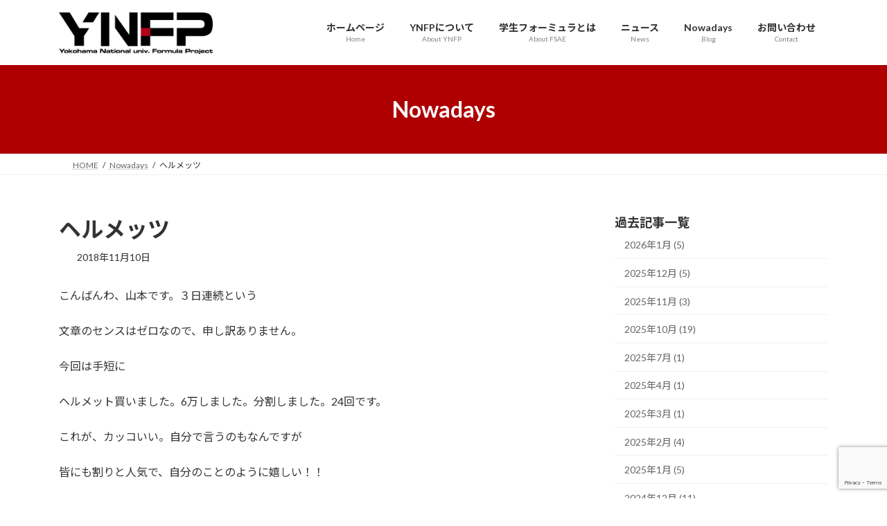

--- FILE ---
content_type: text/html; charset=UTF-8
request_url: https://ynfp.jp/nowadays/%E3%83%98%E3%83%AB%E3%83%A1%E3%83%83%E3%83%84/
body_size: 15644
content:
<!DOCTYPE html>
<html lang="ja">
<head>
<meta charset="utf-8">
<meta http-equiv="X-UA-Compatible" content="IE=edge">
<meta name="viewport" content="width=device-width, initial-scale=1">

<title>ヘルメッツ | YNFP 横浜国立大学フォーミュラプロジェクト team Beaujolais ウェブサイト</title>
<meta name='robots' content='max-image-preview:large' />
<link rel="alternate" type="application/rss+xml" title="YNFP 横浜国立大学フォーミュラプロジェクト team Beaujolais ウェブサイト &raquo; フィード" href="https://ynfp.jp/feed/" />
<link rel="alternate" type="application/rss+xml" title="YNFP 横浜国立大学フォーミュラプロジェクト team Beaujolais ウェブサイト &raquo; コメントフィード" href="https://ynfp.jp/comments/feed/" />
<link rel="alternate" title="oEmbed (JSON)" type="application/json+oembed" href="https://ynfp.jp/wp-json/oembed/1.0/embed?url=https%3A%2F%2Fynfp.jp%2Fnowadays%2F%25e3%2583%2598%25e3%2583%25ab%25e3%2583%25a1%25e3%2583%2583%25e3%2583%2584%2F" />
<link rel="alternate" title="oEmbed (XML)" type="text/xml+oembed" href="https://ynfp.jp/wp-json/oembed/1.0/embed?url=https%3A%2F%2Fynfp.jp%2Fnowadays%2F%25e3%2583%2598%25e3%2583%25ab%25e3%2583%25a1%25e3%2583%2583%25e3%2583%2584%2F&#038;format=xml" />
<meta name="description" content="こんばんわ、山本です。３日連続という文章のセンスはゼロなので、申し訳ありません。今回は手短にヘルメット買いました。6万しました。分割しました。24回です。これが、カッコいい。自分で言うのもなんですが皆にも割りと人気で、自分のことのように嬉しい！！彼女を友達に紹介して、可愛いと言われた時の、感覚次は彼女を紹介できる時が、くるかな？以上山本でした。次の日記は大澤さんです。" /><style id='wp-img-auto-sizes-contain-inline-css' type='text/css'>
img:is([sizes=auto i],[sizes^="auto," i]){contain-intrinsic-size:3000px 1500px}
/*# sourceURL=wp-img-auto-sizes-contain-inline-css */
</style>
<link rel='preload' id='vkExUnit_common_style-css-preload' href='https://ynfp.jp/wp-content/plugins/vk-all-in-one-expansion-unit/assets/css/vkExUnit_style.css?ver=9.113.0.1' as='style' onload="this.onload=null;this.rel='stylesheet'"/>
<link rel='stylesheet' id='vkExUnit_common_style-css' href='https://ynfp.jp/wp-content/plugins/vk-all-in-one-expansion-unit/assets/css/vkExUnit_style.css?ver=9.113.0.1' media='print' onload="this.media='all'; this.onload=null;">
<style id='vkExUnit_common_style-inline-css' type='text/css'>
:root {--ver_page_top_button_url:url(https://ynfp.jp/wp-content/plugins/vk-all-in-one-expansion-unit/assets/images/to-top-btn-icon.svg);}@font-face {font-weight: normal;font-style: normal;font-family: "vk_sns";src: url("https://ynfp.jp/wp-content/plugins/vk-all-in-one-expansion-unit/inc/sns/icons/fonts/vk_sns.eot?-bq20cj");src: url("https://ynfp.jp/wp-content/plugins/vk-all-in-one-expansion-unit/inc/sns/icons/fonts/vk_sns.eot?#iefix-bq20cj") format("embedded-opentype"),url("https://ynfp.jp/wp-content/plugins/vk-all-in-one-expansion-unit/inc/sns/icons/fonts/vk_sns.woff?-bq20cj") format("woff"),url("https://ynfp.jp/wp-content/plugins/vk-all-in-one-expansion-unit/inc/sns/icons/fonts/vk_sns.ttf?-bq20cj") format("truetype"),url("https://ynfp.jp/wp-content/plugins/vk-all-in-one-expansion-unit/inc/sns/icons/fonts/vk_sns.svg?-bq20cj#vk_sns") format("svg");}
.veu_promotion-alert__content--text {border: 1px solid rgba(0,0,0,0.125);padding: 0.5em 1em;border-radius: var(--vk-size-radius);margin-bottom: var(--vk-margin-block-bottom);font-size: 0.875rem;}/* Alert Content部分に段落タグを入れた場合に最後の段落の余白を0にする */.veu_promotion-alert__content--text p:last-of-type{margin-bottom:0;margin-top: 0;}
/*# sourceURL=vkExUnit_common_style-inline-css */
</style>
<style id='wp-emoji-styles-inline-css' type='text/css'>

	img.wp-smiley, img.emoji {
		display: inline !important;
		border: none !important;
		box-shadow: none !important;
		height: 1em !important;
		width: 1em !important;
		margin: 0 0.07em !important;
		vertical-align: -0.1em !important;
		background: none !important;
		padding: 0 !important;
	}
/*# sourceURL=wp-emoji-styles-inline-css */
</style>
<style id='wp-block-library-inline-css' type='text/css'>
:root{--wp-block-synced-color:#7a00df;--wp-block-synced-color--rgb:122,0,223;--wp-bound-block-color:var(--wp-block-synced-color);--wp-editor-canvas-background:#ddd;--wp-admin-theme-color:#007cba;--wp-admin-theme-color--rgb:0,124,186;--wp-admin-theme-color-darker-10:#006ba1;--wp-admin-theme-color-darker-10--rgb:0,107,160.5;--wp-admin-theme-color-darker-20:#005a87;--wp-admin-theme-color-darker-20--rgb:0,90,135;--wp-admin-border-width-focus:2px}@media (min-resolution:192dpi){:root{--wp-admin-border-width-focus:1.5px}}.wp-element-button{cursor:pointer}:root .has-very-light-gray-background-color{background-color:#eee}:root .has-very-dark-gray-background-color{background-color:#313131}:root .has-very-light-gray-color{color:#eee}:root .has-very-dark-gray-color{color:#313131}:root .has-vivid-green-cyan-to-vivid-cyan-blue-gradient-background{background:linear-gradient(135deg,#00d084,#0693e3)}:root .has-purple-crush-gradient-background{background:linear-gradient(135deg,#34e2e4,#4721fb 50%,#ab1dfe)}:root .has-hazy-dawn-gradient-background{background:linear-gradient(135deg,#faaca8,#dad0ec)}:root .has-subdued-olive-gradient-background{background:linear-gradient(135deg,#fafae1,#67a671)}:root .has-atomic-cream-gradient-background{background:linear-gradient(135deg,#fdd79a,#004a59)}:root .has-nightshade-gradient-background{background:linear-gradient(135deg,#330968,#31cdcf)}:root .has-midnight-gradient-background{background:linear-gradient(135deg,#020381,#2874fc)}:root{--wp--preset--font-size--normal:16px;--wp--preset--font-size--huge:42px}.has-regular-font-size{font-size:1em}.has-larger-font-size{font-size:2.625em}.has-normal-font-size{font-size:var(--wp--preset--font-size--normal)}.has-huge-font-size{font-size:var(--wp--preset--font-size--huge)}.has-text-align-center{text-align:center}.has-text-align-left{text-align:left}.has-text-align-right{text-align:right}.has-fit-text{white-space:nowrap!important}#end-resizable-editor-section{display:none}.aligncenter{clear:both}.items-justified-left{justify-content:flex-start}.items-justified-center{justify-content:center}.items-justified-right{justify-content:flex-end}.items-justified-space-between{justify-content:space-between}.screen-reader-text{border:0;clip-path:inset(50%);height:1px;margin:-1px;overflow:hidden;padding:0;position:absolute;width:1px;word-wrap:normal!important}.screen-reader-text:focus{background-color:#ddd;clip-path:none;color:#444;display:block;font-size:1em;height:auto;left:5px;line-height:normal;padding:15px 23px 14px;text-decoration:none;top:5px;width:auto;z-index:100000}html :where(.has-border-color){border-style:solid}html :where([style*=border-top-color]){border-top-style:solid}html :where([style*=border-right-color]){border-right-style:solid}html :where([style*=border-bottom-color]){border-bottom-style:solid}html :where([style*=border-left-color]){border-left-style:solid}html :where([style*=border-width]){border-style:solid}html :where([style*=border-top-width]){border-top-style:solid}html :where([style*=border-right-width]){border-right-style:solid}html :where([style*=border-bottom-width]){border-bottom-style:solid}html :where([style*=border-left-width]){border-left-style:solid}html :where(img[class*=wp-image-]){height:auto;max-width:100%}:where(figure){margin:0 0 1em}html :where(.is-position-sticky){--wp-admin--admin-bar--position-offset:var(--wp-admin--admin-bar--height,0px)}@media screen and (max-width:600px){html :where(.is-position-sticky){--wp-admin--admin-bar--position-offset:0px}}
.vk-cols--reverse{flex-direction:row-reverse}.vk-cols--hasbtn{margin-bottom:0}.vk-cols--hasbtn>.row>.vk_gridColumn_item,.vk-cols--hasbtn>.wp-block-column{position:relative;padding-bottom:3em}.vk-cols--hasbtn>.row>.vk_gridColumn_item>.wp-block-buttons,.vk-cols--hasbtn>.row>.vk_gridColumn_item>.vk_button,.vk-cols--hasbtn>.wp-block-column>.wp-block-buttons,.vk-cols--hasbtn>.wp-block-column>.vk_button{position:absolute;bottom:0;width:100%}.vk-cols--fit.wp-block-columns{gap:0}.vk-cols--fit.wp-block-columns,.vk-cols--fit.wp-block-columns:not(.is-not-stacked-on-mobile){margin-top:0;margin-bottom:0;justify-content:space-between}.vk-cols--fit.wp-block-columns>.wp-block-column *:last-child,.vk-cols--fit.wp-block-columns:not(.is-not-stacked-on-mobile)>.wp-block-column *:last-child{margin-bottom:0}.vk-cols--fit.wp-block-columns>.wp-block-column>.wp-block-cover,.vk-cols--fit.wp-block-columns:not(.is-not-stacked-on-mobile)>.wp-block-column>.wp-block-cover{margin-top:0}.vk-cols--fit.wp-block-columns.has-background,.vk-cols--fit.wp-block-columns:not(.is-not-stacked-on-mobile).has-background{padding:0}@media(max-width: 599px){.vk-cols--fit.wp-block-columns:not(.has-background)>.wp-block-column:not(.has-background),.vk-cols--fit.wp-block-columns:not(.is-not-stacked-on-mobile):not(.has-background)>.wp-block-column:not(.has-background){padding-left:0 !important;padding-right:0 !important}}@media(min-width: 782px){.vk-cols--fit.wp-block-columns .block-editor-block-list__block.wp-block-column:not(:first-child),.vk-cols--fit.wp-block-columns>.wp-block-column:not(:first-child),.vk-cols--fit.wp-block-columns:not(.is-not-stacked-on-mobile) .block-editor-block-list__block.wp-block-column:not(:first-child),.vk-cols--fit.wp-block-columns:not(.is-not-stacked-on-mobile)>.wp-block-column:not(:first-child){margin-left:0}}@media(min-width: 600px)and (max-width: 781px){.vk-cols--fit.wp-block-columns .wp-block-column:nth-child(2n),.vk-cols--fit.wp-block-columns:not(.is-not-stacked-on-mobile) .wp-block-column:nth-child(2n){margin-left:0}.vk-cols--fit.wp-block-columns .wp-block-column:not(:only-child),.vk-cols--fit.wp-block-columns:not(.is-not-stacked-on-mobile) .wp-block-column:not(:only-child){flex-basis:50% !important}}.vk-cols--fit--gap1.wp-block-columns{gap:1px}@media(min-width: 600px)and (max-width: 781px){.vk-cols--fit--gap1.wp-block-columns .wp-block-column:not(:only-child){flex-basis:calc(50% - 1px) !important}}.vk-cols--fit.vk-cols--grid>.block-editor-block-list__block,.vk-cols--fit.vk-cols--grid>.wp-block-column,.vk-cols--fit.vk-cols--grid:not(.is-not-stacked-on-mobile)>.block-editor-block-list__block,.vk-cols--fit.vk-cols--grid:not(.is-not-stacked-on-mobile)>.wp-block-column{flex-basis:50%;box-sizing:border-box}@media(max-width: 599px){.vk-cols--fit.vk-cols--grid.vk-cols--grid--alignfull>.wp-block-column:nth-child(2)>.wp-block-cover,.vk-cols--fit.vk-cols--grid.vk-cols--grid--alignfull>.wp-block-column:nth-child(2)>.vk_outer,.vk-cols--fit.vk-cols--grid:not(.is-not-stacked-on-mobile).vk-cols--grid--alignfull>.wp-block-column:nth-child(2)>.wp-block-cover,.vk-cols--fit.vk-cols--grid:not(.is-not-stacked-on-mobile).vk-cols--grid--alignfull>.wp-block-column:nth-child(2)>.vk_outer{width:100vw;margin-right:calc((100% - 100vw)/2);margin-left:calc((100% - 100vw)/2)}}@media(min-width: 600px){.vk-cols--fit.vk-cols--grid.vk-cols--grid--alignfull>.wp-block-column:nth-child(2)>.wp-block-cover,.vk-cols--fit.vk-cols--grid.vk-cols--grid--alignfull>.wp-block-column:nth-child(2)>.vk_outer,.vk-cols--fit.vk-cols--grid:not(.is-not-stacked-on-mobile).vk-cols--grid--alignfull>.wp-block-column:nth-child(2)>.wp-block-cover,.vk-cols--fit.vk-cols--grid:not(.is-not-stacked-on-mobile).vk-cols--grid--alignfull>.wp-block-column:nth-child(2)>.vk_outer{margin-right:calc(100% - 50vw);width:50vw}}@media(min-width: 600px){.vk-cols--fit.vk-cols--grid.vk-cols--grid--alignfull.vk-cols--reverse>.wp-block-column,.vk-cols--fit.vk-cols--grid:not(.is-not-stacked-on-mobile).vk-cols--grid--alignfull.vk-cols--reverse>.wp-block-column{margin-left:0;margin-right:0}.vk-cols--fit.vk-cols--grid.vk-cols--grid--alignfull.vk-cols--reverse>.wp-block-column:nth-child(2)>.wp-block-cover,.vk-cols--fit.vk-cols--grid.vk-cols--grid--alignfull.vk-cols--reverse>.wp-block-column:nth-child(2)>.vk_outer,.vk-cols--fit.vk-cols--grid:not(.is-not-stacked-on-mobile).vk-cols--grid--alignfull.vk-cols--reverse>.wp-block-column:nth-child(2)>.wp-block-cover,.vk-cols--fit.vk-cols--grid:not(.is-not-stacked-on-mobile).vk-cols--grid--alignfull.vk-cols--reverse>.wp-block-column:nth-child(2)>.vk_outer{margin-left:calc(100% - 50vw)}}.vk-cols--menu h2,.vk-cols--menu h3,.vk-cols--menu h4,.vk-cols--menu h5{margin-bottom:.2em;text-shadow:#000 0 0 10px}.vk-cols--menu h2:first-child,.vk-cols--menu h3:first-child,.vk-cols--menu h4:first-child,.vk-cols--menu h5:first-child{margin-top:0}.vk-cols--menu p{margin-bottom:1rem;text-shadow:#000 0 0 10px}.vk-cols--menu .wp-block-cover__inner-container:last-child{margin-bottom:0}.vk-cols--fitbnrs .wp-block-column .wp-block-cover:hover img{filter:unset}.vk-cols--fitbnrs .wp-block-column .wp-block-cover:hover{background-color:unset}.vk-cols--fitbnrs .wp-block-column .wp-block-cover:hover .wp-block-cover__image-background{filter:unset !important}.vk-cols--fitbnrs .wp-block-cover .wp-block-cover__inner-container{position:absolute;height:100%;width:100%}.vk-cols--fitbnrs .vk_button{height:100%;margin:0}.vk-cols--fitbnrs .vk_button .vk_button_btn,.vk-cols--fitbnrs .vk_button .btn{height:100%;width:100%;border:none;box-shadow:none;background-color:unset !important;transition:unset}.vk-cols--fitbnrs .vk_button .vk_button_btn:hover,.vk-cols--fitbnrs .vk_button .btn:hover{transition:unset}.vk-cols--fitbnrs .vk_button .vk_button_btn:after,.vk-cols--fitbnrs .vk_button .btn:after{border:none}.vk-cols--fitbnrs .vk_button .vk_button_link_txt{width:100%;position:absolute;top:50%;left:50%;transform:translateY(-50%) translateX(-50%);font-size:2rem;text-shadow:#000 0 0 10px}.vk-cols--fitbnrs .vk_button .vk_button_link_subCaption{width:100%;position:absolute;top:calc(50% + 2.2em);left:50%;transform:translateY(-50%) translateX(-50%);text-shadow:#000 0 0 10px}@media(min-width: 992px){.vk-cols--media.wp-block-columns{gap:3rem}}.vk-fit-map figure{margin-bottom:0}.vk-fit-map iframe{position:relative;margin-bottom:0;display:block;max-height:400px;width:100vw}.vk-fit-map:is(.alignfull,.alignwide) div{max-width:100%}.vk-table--th--width25 :where(tr>*:first-child){width:25%}.vk-table--th--width30 :where(tr>*:first-child){width:30%}.vk-table--th--width35 :where(tr>*:first-child){width:35%}.vk-table--th--width40 :where(tr>*:first-child){width:40%}.vk-table--th--bg-bright :where(tr>*:first-child){background-color:var(--wp--preset--color--bg-secondary, rgba(0, 0, 0, 0.05))}@media(max-width: 599px){.vk-table--mobile-block :is(th,td){width:100%;display:block}.vk-table--mobile-block.wp-block-table table :is(th,td){border-top:none}}.vk-table--width--th25 :where(tr>*:first-child){width:25%}.vk-table--width--th30 :where(tr>*:first-child){width:30%}.vk-table--width--th35 :where(tr>*:first-child){width:35%}.vk-table--width--th40 :where(tr>*:first-child){width:40%}.no-margin{margin:0}@media(max-width: 599px){.wp-block-image.vk-aligncenter--mobile>.alignright{float:none;margin-left:auto;margin-right:auto}.vk-no-padding-horizontal--mobile{padding-left:0 !important;padding-right:0 !important}}
/* VK Color Palettes */:root{ --wp--preset--color--vk-color-primary:#ae0000}/* --vk-color-primary is deprecated. */:root{ --vk-color-primary: var(--wp--preset--color--vk-color-primary);}:root{ --wp--preset--color--vk-color-primary-dark:#8b0000}/* --vk-color-primary-dark is deprecated. */:root{ --vk-color-primary-dark: var(--wp--preset--color--vk-color-primary-dark);}:root{ --wp--preset--color--vk-color-primary-vivid:#bf0000}/* --vk-color-primary-vivid is deprecated. */:root{ --vk-color-primary-vivid: var(--wp--preset--color--vk-color-primary-vivid);}:root{ --wp--preset--color--vk-color-custom-1:#ae0000}/* --vk-color-custom-1 is deprecated. */:root{ --vk-color-custom-1: var(--wp--preset--color--vk-color-custom-1);}:root{ --wp--preset--color--vk-color-custom-2:#000000}/* --vk-color-custom-2 is deprecated. */:root{ --vk-color-custom-2: var(--wp--preset--color--vk-color-custom-2);}

/*# sourceURL=wp-block-library-inline-css */
</style><style id='wp-block-post-navigation-link-inline-css' type='text/css'>
.wp-block-post-navigation-link .wp-block-post-navigation-link__arrow-previous{display:inline-block;margin-right:1ch}.wp-block-post-navigation-link .wp-block-post-navigation-link__arrow-previous:not(.is-arrow-chevron){transform:scaleX(1)}.wp-block-post-navigation-link .wp-block-post-navigation-link__arrow-next{display:inline-block;margin-left:1ch}.wp-block-post-navigation-link .wp-block-post-navigation-link__arrow-next:not(.is-arrow-chevron){transform:scaleX(1)}.wp-block-post-navigation-link.has-text-align-left[style*="writing-mode: vertical-lr"],.wp-block-post-navigation-link.has-text-align-right[style*="writing-mode: vertical-rl"]{rotate:180deg}
/*# sourceURL=https://ynfp.jp/wp-includes/blocks/post-navigation-link/style.min.css */
</style>
<style id='wp-block-group-inline-css' type='text/css'>
.wp-block-group{box-sizing:border-box}:where(.wp-block-group.wp-block-group-is-layout-constrained){position:relative}
/*# sourceURL=https://ynfp.jp/wp-includes/blocks/group/style.min.css */
</style>
<style id='wp-block-paragraph-inline-css' type='text/css'>
.is-small-text{font-size:.875em}.is-regular-text{font-size:1em}.is-large-text{font-size:2.25em}.is-larger-text{font-size:3em}.has-drop-cap:not(:focus):first-letter{float:left;font-size:8.4em;font-style:normal;font-weight:100;line-height:.68;margin:.05em .1em 0 0;text-transform:uppercase}body.rtl .has-drop-cap:not(:focus):first-letter{float:none;margin-left:.1em}p.has-drop-cap.has-background{overflow:hidden}:root :where(p.has-background){padding:1.25em 2.375em}:where(p.has-text-color:not(.has-link-color)) a{color:inherit}p.has-text-align-left[style*="writing-mode:vertical-lr"],p.has-text-align-right[style*="writing-mode:vertical-rl"]{rotate:180deg}
/*# sourceURL=https://ynfp.jp/wp-includes/blocks/paragraph/style.min.css */
</style>
<style id='global-styles-inline-css' type='text/css'>
:root{--wp--preset--aspect-ratio--square: 1;--wp--preset--aspect-ratio--4-3: 4/3;--wp--preset--aspect-ratio--3-4: 3/4;--wp--preset--aspect-ratio--3-2: 3/2;--wp--preset--aspect-ratio--2-3: 2/3;--wp--preset--aspect-ratio--16-9: 16/9;--wp--preset--aspect-ratio--9-16: 9/16;--wp--preset--color--black: #000000;--wp--preset--color--cyan-bluish-gray: #abb8c3;--wp--preset--color--white: #ffffff;--wp--preset--color--pale-pink: #f78da7;--wp--preset--color--vivid-red: #cf2e2e;--wp--preset--color--luminous-vivid-orange: #ff6900;--wp--preset--color--luminous-vivid-amber: #fcb900;--wp--preset--color--light-green-cyan: #7bdcb5;--wp--preset--color--vivid-green-cyan: #00d084;--wp--preset--color--pale-cyan-blue: #8ed1fc;--wp--preset--color--vivid-cyan-blue: #0693e3;--wp--preset--color--vivid-purple: #9b51e0;--wp--preset--color--vk-color-primary: #ae0000;--wp--preset--color--vk-color-primary-dark: #8b0000;--wp--preset--color--vk-color-primary-vivid: #bf0000;--wp--preset--color--vk-color-custom-1: #ae0000;--wp--preset--color--vk-color-custom-2: #000000;--wp--preset--gradient--vivid-cyan-blue-to-vivid-purple: linear-gradient(135deg,rgba(6,147,227,1) 0%,rgb(155,81,224) 100%);--wp--preset--gradient--light-green-cyan-to-vivid-green-cyan: linear-gradient(135deg,rgb(122,220,180) 0%,rgb(0,208,130) 100%);--wp--preset--gradient--luminous-vivid-amber-to-luminous-vivid-orange: linear-gradient(135deg,rgba(252,185,0,1) 0%,rgba(255,105,0,1) 100%);--wp--preset--gradient--luminous-vivid-orange-to-vivid-red: linear-gradient(135deg,rgba(255,105,0,1) 0%,rgb(207,46,46) 100%);--wp--preset--gradient--very-light-gray-to-cyan-bluish-gray: linear-gradient(135deg,rgb(238,238,238) 0%,rgb(169,184,195) 100%);--wp--preset--gradient--cool-to-warm-spectrum: linear-gradient(135deg,rgb(74,234,220) 0%,rgb(151,120,209) 20%,rgb(207,42,186) 40%,rgb(238,44,130) 60%,rgb(251,105,98) 80%,rgb(254,248,76) 100%);--wp--preset--gradient--blush-light-purple: linear-gradient(135deg,rgb(255,206,236) 0%,rgb(152,150,240) 100%);--wp--preset--gradient--blush-bordeaux: linear-gradient(135deg,rgb(254,205,165) 0%,rgb(254,45,45) 50%,rgb(107,0,62) 100%);--wp--preset--gradient--luminous-dusk: linear-gradient(135deg,rgb(255,203,112) 0%,rgb(199,81,192) 50%,rgb(65,88,208) 100%);--wp--preset--gradient--pale-ocean: linear-gradient(135deg,rgb(255,245,203) 0%,rgb(182,227,212) 50%,rgb(51,167,181) 100%);--wp--preset--gradient--electric-grass: linear-gradient(135deg,rgb(202,248,128) 0%,rgb(113,206,126) 100%);--wp--preset--gradient--midnight: linear-gradient(135deg,rgb(2,3,129) 0%,rgb(40,116,252) 100%);--wp--preset--gradient--vivid-green-cyan-to-vivid-cyan-blue: linear-gradient(135deg,rgba(0,208,132,1) 0%,rgba(6,147,227,1) 100%);--wp--preset--font-size--small: 14px;--wp--preset--font-size--medium: 20px;--wp--preset--font-size--large: 24px;--wp--preset--font-size--x-large: 42px;--wp--preset--font-size--regular: 16px;--wp--preset--font-size--huge: 36px;--wp--preset--spacing--20: 0.44rem;--wp--preset--spacing--30: 0.67rem;--wp--preset--spacing--40: 1rem;--wp--preset--spacing--50: 1.5rem;--wp--preset--spacing--60: 2.25rem;--wp--preset--spacing--70: 3.38rem;--wp--preset--spacing--80: 5.06rem;--wp--preset--shadow--natural: 6px 6px 9px rgba(0, 0, 0, 0.2);--wp--preset--shadow--deep: 12px 12px 50px rgba(0, 0, 0, 0.4);--wp--preset--shadow--sharp: 6px 6px 0px rgba(0, 0, 0, 0.2);--wp--preset--shadow--outlined: 6px 6px 0px -3px rgb(255, 255, 255), 6px 6px rgb(0, 0, 0);--wp--preset--shadow--crisp: 6px 6px 0px rgb(0, 0, 0);}:where(.is-layout-flex){gap: 0.5em;}:where(.is-layout-grid){gap: 0.5em;}body .is-layout-flex{display: flex;}.is-layout-flex{flex-wrap: wrap;align-items: center;}.is-layout-flex > :is(*, div){margin: 0;}body .is-layout-grid{display: grid;}.is-layout-grid > :is(*, div){margin: 0;}:where(.wp-block-columns.is-layout-flex){gap: 2em;}:where(.wp-block-columns.is-layout-grid){gap: 2em;}:where(.wp-block-post-template.is-layout-flex){gap: 1.25em;}:where(.wp-block-post-template.is-layout-grid){gap: 1.25em;}.has-black-color{color: var(--wp--preset--color--black) !important;}.has-cyan-bluish-gray-color{color: var(--wp--preset--color--cyan-bluish-gray) !important;}.has-white-color{color: var(--wp--preset--color--white) !important;}.has-pale-pink-color{color: var(--wp--preset--color--pale-pink) !important;}.has-vivid-red-color{color: var(--wp--preset--color--vivid-red) !important;}.has-luminous-vivid-orange-color{color: var(--wp--preset--color--luminous-vivid-orange) !important;}.has-luminous-vivid-amber-color{color: var(--wp--preset--color--luminous-vivid-amber) !important;}.has-light-green-cyan-color{color: var(--wp--preset--color--light-green-cyan) !important;}.has-vivid-green-cyan-color{color: var(--wp--preset--color--vivid-green-cyan) !important;}.has-pale-cyan-blue-color{color: var(--wp--preset--color--pale-cyan-blue) !important;}.has-vivid-cyan-blue-color{color: var(--wp--preset--color--vivid-cyan-blue) !important;}.has-vivid-purple-color{color: var(--wp--preset--color--vivid-purple) !important;}.has-vk-color-primary-color{color: var(--wp--preset--color--vk-color-primary) !important;}.has-vk-color-primary-dark-color{color: var(--wp--preset--color--vk-color-primary-dark) !important;}.has-vk-color-primary-vivid-color{color: var(--wp--preset--color--vk-color-primary-vivid) !important;}.has-vk-color-custom-1-color{color: var(--wp--preset--color--vk-color-custom-1) !important;}.has-vk-color-custom-2-color{color: var(--wp--preset--color--vk-color-custom-2) !important;}.has-black-background-color{background-color: var(--wp--preset--color--black) !important;}.has-cyan-bluish-gray-background-color{background-color: var(--wp--preset--color--cyan-bluish-gray) !important;}.has-white-background-color{background-color: var(--wp--preset--color--white) !important;}.has-pale-pink-background-color{background-color: var(--wp--preset--color--pale-pink) !important;}.has-vivid-red-background-color{background-color: var(--wp--preset--color--vivid-red) !important;}.has-luminous-vivid-orange-background-color{background-color: var(--wp--preset--color--luminous-vivid-orange) !important;}.has-luminous-vivid-amber-background-color{background-color: var(--wp--preset--color--luminous-vivid-amber) !important;}.has-light-green-cyan-background-color{background-color: var(--wp--preset--color--light-green-cyan) !important;}.has-vivid-green-cyan-background-color{background-color: var(--wp--preset--color--vivid-green-cyan) !important;}.has-pale-cyan-blue-background-color{background-color: var(--wp--preset--color--pale-cyan-blue) !important;}.has-vivid-cyan-blue-background-color{background-color: var(--wp--preset--color--vivid-cyan-blue) !important;}.has-vivid-purple-background-color{background-color: var(--wp--preset--color--vivid-purple) !important;}.has-vk-color-primary-background-color{background-color: var(--wp--preset--color--vk-color-primary) !important;}.has-vk-color-primary-dark-background-color{background-color: var(--wp--preset--color--vk-color-primary-dark) !important;}.has-vk-color-primary-vivid-background-color{background-color: var(--wp--preset--color--vk-color-primary-vivid) !important;}.has-vk-color-custom-1-background-color{background-color: var(--wp--preset--color--vk-color-custom-1) !important;}.has-vk-color-custom-2-background-color{background-color: var(--wp--preset--color--vk-color-custom-2) !important;}.has-black-border-color{border-color: var(--wp--preset--color--black) !important;}.has-cyan-bluish-gray-border-color{border-color: var(--wp--preset--color--cyan-bluish-gray) !important;}.has-white-border-color{border-color: var(--wp--preset--color--white) !important;}.has-pale-pink-border-color{border-color: var(--wp--preset--color--pale-pink) !important;}.has-vivid-red-border-color{border-color: var(--wp--preset--color--vivid-red) !important;}.has-luminous-vivid-orange-border-color{border-color: var(--wp--preset--color--luminous-vivid-orange) !important;}.has-luminous-vivid-amber-border-color{border-color: var(--wp--preset--color--luminous-vivid-amber) !important;}.has-light-green-cyan-border-color{border-color: var(--wp--preset--color--light-green-cyan) !important;}.has-vivid-green-cyan-border-color{border-color: var(--wp--preset--color--vivid-green-cyan) !important;}.has-pale-cyan-blue-border-color{border-color: var(--wp--preset--color--pale-cyan-blue) !important;}.has-vivid-cyan-blue-border-color{border-color: var(--wp--preset--color--vivid-cyan-blue) !important;}.has-vivid-purple-border-color{border-color: var(--wp--preset--color--vivid-purple) !important;}.has-vk-color-primary-border-color{border-color: var(--wp--preset--color--vk-color-primary) !important;}.has-vk-color-primary-dark-border-color{border-color: var(--wp--preset--color--vk-color-primary-dark) !important;}.has-vk-color-primary-vivid-border-color{border-color: var(--wp--preset--color--vk-color-primary-vivid) !important;}.has-vk-color-custom-1-border-color{border-color: var(--wp--preset--color--vk-color-custom-1) !important;}.has-vk-color-custom-2-border-color{border-color: var(--wp--preset--color--vk-color-custom-2) !important;}.has-vivid-cyan-blue-to-vivid-purple-gradient-background{background: var(--wp--preset--gradient--vivid-cyan-blue-to-vivid-purple) !important;}.has-light-green-cyan-to-vivid-green-cyan-gradient-background{background: var(--wp--preset--gradient--light-green-cyan-to-vivid-green-cyan) !important;}.has-luminous-vivid-amber-to-luminous-vivid-orange-gradient-background{background: var(--wp--preset--gradient--luminous-vivid-amber-to-luminous-vivid-orange) !important;}.has-luminous-vivid-orange-to-vivid-red-gradient-background{background: var(--wp--preset--gradient--luminous-vivid-orange-to-vivid-red) !important;}.has-very-light-gray-to-cyan-bluish-gray-gradient-background{background: var(--wp--preset--gradient--very-light-gray-to-cyan-bluish-gray) !important;}.has-cool-to-warm-spectrum-gradient-background{background: var(--wp--preset--gradient--cool-to-warm-spectrum) !important;}.has-blush-light-purple-gradient-background{background: var(--wp--preset--gradient--blush-light-purple) !important;}.has-blush-bordeaux-gradient-background{background: var(--wp--preset--gradient--blush-bordeaux) !important;}.has-luminous-dusk-gradient-background{background: var(--wp--preset--gradient--luminous-dusk) !important;}.has-pale-ocean-gradient-background{background: var(--wp--preset--gradient--pale-ocean) !important;}.has-electric-grass-gradient-background{background: var(--wp--preset--gradient--electric-grass) !important;}.has-midnight-gradient-background{background: var(--wp--preset--gradient--midnight) !important;}.has-small-font-size{font-size: var(--wp--preset--font-size--small) !important;}.has-medium-font-size{font-size: var(--wp--preset--font-size--medium) !important;}.has-large-font-size{font-size: var(--wp--preset--font-size--large) !important;}.has-x-large-font-size{font-size: var(--wp--preset--font-size--x-large) !important;}
/*# sourceURL=global-styles-inline-css */
</style>
<style id='core-block-supports-inline-css' type='text/css'>
.wp-elements-3731fd4ad9367573efc268a9223a368a a:where(:not(.wp-element-button)){color:var(--wp--preset--color--vk-color-primary);}.wp-elements-12ec436c86cd362e6e8be16625b2d558 a:where(:not(.wp-element-button)){color:var(--wp--preset--color--vk-color-primary);}
/*# sourceURL=core-block-supports-inline-css */
</style>

<style id='classic-theme-styles-inline-css' type='text/css'>
/*! This file is auto-generated */
.wp-block-button__link{color:#fff;background-color:#32373c;border-radius:9999px;box-shadow:none;text-decoration:none;padding:calc(.667em + 2px) calc(1.333em + 2px);font-size:1.125em}.wp-block-file__button{background:#32373c;color:#fff;text-decoration:none}
/*# sourceURL=/wp-includes/css/classic-themes.min.css */
</style>
<link rel='preload' id='contact-form-7-css-preload' href='https://ynfp.jp/wp-content/plugins/contact-form-7/includes/css/styles.css?ver=6.1.4' as='style' onload="this.onload=null;this.rel='stylesheet'"/>
<link rel='stylesheet' id='contact-form-7-css' href='https://ynfp.jp/wp-content/plugins/contact-form-7/includes/css/styles.css?ver=6.1.4' media='print' onload="this.media='all'; this.onload=null;">
<link rel='stylesheet' id='vk-swiper-style-css' href='https://ynfp.jp/wp-content/plugins/vk-blocks/vendor/vektor-inc/vk-swiper/src/assets/css/swiper-bundle.min.css?ver=11.0.2' type='text/css' media='all' />
<link rel='stylesheet' id='lightning-common-style-css' href='https://ynfp.jp/wp-content/themes/lightning/_g3/assets/css/style.css?ver=15.33.1' type='text/css' media='all' />
<style id='lightning-common-style-inline-css' type='text/css'>
/* Lightning */:root {--vk-color-primary:#ae0000;--vk-color-primary-dark:#8b0000;--vk-color-primary-vivid:#bf0000;--g_nav_main_acc_icon_open_url:url(https://ynfp.jp/wp-content/themes/lightning/_g3/inc/vk-mobile-nav/package/images/vk-menu-acc-icon-open-black.svg);--g_nav_main_acc_icon_close_url: url(https://ynfp.jp/wp-content/themes/lightning/_g3/inc/vk-mobile-nav/package/images/vk-menu-close-black.svg);--g_nav_sub_acc_icon_open_url: url(https://ynfp.jp/wp-content/themes/lightning/_g3/inc/vk-mobile-nav/package/images/vk-menu-acc-icon-open-white.svg);--g_nav_sub_acc_icon_close_url: url(https://ynfp.jp/wp-content/themes/lightning/_g3/inc/vk-mobile-nav/package/images/vk-menu-close-white.svg);}
:root{--swiper-navigation-color: #fff;}
/* vk-mobile-nav */:root {--vk-mobile-nav-menu-btn-bg-src: url("https://ynfp.jp/wp-content/themes/lightning/_g3/inc/vk-mobile-nav/package/images/vk-menu-btn-black.svg");--vk-mobile-nav-menu-btn-close-bg-src: url("https://ynfp.jp/wp-content/themes/lightning/_g3/inc/vk-mobile-nav/package/images/vk-menu-close-black.svg");--vk-menu-acc-icon-open-black-bg-src: url("https://ynfp.jp/wp-content/themes/lightning/_g3/inc/vk-mobile-nav/package/images/vk-menu-acc-icon-open-black.svg");--vk-menu-acc-icon-open-white-bg-src: url("https://ynfp.jp/wp-content/themes/lightning/_g3/inc/vk-mobile-nav/package/images/vk-menu-acc-icon-open-white.svg");--vk-menu-acc-icon-close-black-bg-src: url("https://ynfp.jp/wp-content/themes/lightning/_g3/inc/vk-mobile-nav/package/images/vk-menu-close-black.svg");--vk-menu-acc-icon-close-white-bg-src: url("https://ynfp.jp/wp-content/themes/lightning/_g3/inc/vk-mobile-nav/package/images/vk-menu-close-white.svg");}
/*# sourceURL=lightning-common-style-inline-css */
</style>
<link rel='stylesheet' id='lightning-design-style-css' href='https://ynfp.jp/wp-content/themes/lightning/_g3/design-skin/origin3/css/style.css?ver=15.33.1' type='text/css' media='all' />
<style id='lightning-design-style-inline-css' type='text/css'>
.tagcloud a:before { font-family: "Font Awesome 7 Free";content: "\f02b";font-weight: bold; }
/*# sourceURL=lightning-design-style-inline-css */
</style>
<link rel='preload' id='vk-blog-card-css-preload' href='https://ynfp.jp/wp-content/themes/lightning/_g3/inc/vk-wp-oembed-blog-card/package/css/blog-card.css?ver=6.9' as='style' onload="this.onload=null;this.rel='stylesheet'"/>
<link rel='stylesheet' id='vk-blog-card-css' href='https://ynfp.jp/wp-content/themes/lightning/_g3/inc/vk-wp-oembed-blog-card/package/css/blog-card.css?ver=6.9' media='print' onload="this.media='all'; this.onload=null;">
<link rel='preload' id='veu-cta-css-preload' href='https://ynfp.jp/wp-content/plugins/vk-all-in-one-expansion-unit/inc/call-to-action/package/assets/css/style.css?ver=9.113.0.1' as='style' onload="this.onload=null;this.rel='stylesheet'"/>
<link rel='stylesheet' id='veu-cta-css' href='https://ynfp.jp/wp-content/plugins/vk-all-in-one-expansion-unit/inc/call-to-action/package/assets/css/style.css?ver=9.113.0.1' media='print' onload="this.media='all'; this.onload=null;">
<link rel='stylesheet' id='vk-blocks-build-css-css' href='https://ynfp.jp/wp-content/plugins/vk-blocks/build/block-build.css?ver=1.115.2.1' type='text/css' media='all' />
<style id='vk-blocks-build-css-inline-css' type='text/css'>

	:root {
		--vk_image-mask-circle: url(https://ynfp.jp/wp-content/plugins/vk-blocks/inc/vk-blocks/images/circle.svg);
		--vk_image-mask-wave01: url(https://ynfp.jp/wp-content/plugins/vk-blocks/inc/vk-blocks/images/wave01.svg);
		--vk_image-mask-wave02: url(https://ynfp.jp/wp-content/plugins/vk-blocks/inc/vk-blocks/images/wave02.svg);
		--vk_image-mask-wave03: url(https://ynfp.jp/wp-content/plugins/vk-blocks/inc/vk-blocks/images/wave03.svg);
		--vk_image-mask-wave04: url(https://ynfp.jp/wp-content/plugins/vk-blocks/inc/vk-blocks/images/wave04.svg);
	}
	

	:root {

		--vk-balloon-border-width:1px;

		--vk-balloon-speech-offset:-12px;
	}
	

	:root {
		--vk_flow-arrow: url(https://ynfp.jp/wp-content/plugins/vk-blocks/inc/vk-blocks/images/arrow_bottom.svg);
	}
	
/*# sourceURL=vk-blocks-build-css-inline-css */
</style>
<link rel='preload' id='lightning-theme-style-css-preload' href='https://ynfp.jp/wp-content/themes/lightning/style.css?ver=15.33.1' as='style' onload="this.onload=null;this.rel='stylesheet'"/>
<link rel='stylesheet' id='lightning-theme-style-css' href='https://ynfp.jp/wp-content/themes/lightning/style.css?ver=15.33.1' media='print' onload="this.media='all'; this.onload=null;">
<link rel='preload' id='vk-font-awesome-css-preload' href='https://ynfp.jp/wp-content/themes/lightning/vendor/vektor-inc/font-awesome-versions/src/font-awesome/css/all.min.css?ver=7.1.0' as='style' onload="this.onload=null;this.rel='stylesheet'"/>
<link rel='stylesheet' id='vk-font-awesome-css' href='https://ynfp.jp/wp-content/themes/lightning/vendor/vektor-inc/font-awesome-versions/src/font-awesome/css/all.min.css?ver=7.1.0' media='print' onload="this.media='all'; this.onload=null;">
<link rel="https://api.w.org/" href="https://ynfp.jp/wp-json/" /><link rel="alternate" title="JSON" type="application/json" href="https://ynfp.jp/wp-json/wp/v2/nowadays/1182" /><link rel="EditURI" type="application/rsd+xml" title="RSD" href="https://ynfp.jp/xmlrpc.php?rsd" />
<meta name="generator" content="WordPress 6.9" />
<link rel="canonical" href="https://ynfp.jp/nowadays/%e3%83%98%e3%83%ab%e3%83%a1%e3%83%83%e3%83%84/" />
<link rel='shortlink' href='https://ynfp.jp/?p=1182' />
<!-- [ VK All in One Expansion Unit OGP ] -->
<meta property="og:site_name" content="YNFP 横浜国立大学フォーミュラプロジェクト team Beaujolais ウェブサイト" />
<meta property="og:url" content="https://ynfp.jp/nowadays/%e3%83%98%e3%83%ab%e3%83%a1%e3%83%83%e3%83%84/" />
<meta property="og:title" content="ヘルメッツ | YNFP 横浜国立大学フォーミュラプロジェクト team Beaujolais ウェブサイト" />
<meta property="og:description" content="こんばんわ、山本です。３日連続という文章のセンスはゼロなので、申し訳ありません。今回は手短にヘルメット買いました。6万しました。分割しました。24回です。これが、カッコいい。自分で言うのもなんですが皆にも割りと人気で、自分のことのように嬉しい！！彼女を友達に紹介して、可愛いと言われた時の、感覚次は彼女を紹介できる時が、くるかな？以上山本でした。次の日記は大澤さんです。" />
<meta property="og:type" content="article" />
<meta property="og:image" content="https://ynfp.jp/wp-content/uploads/2026/01/スクリーンショット-2026-01-20-190803-1024x573.png" />
<meta property="og:image:width" content="1024" />
<meta property="og:image:height" content="573" />
<!-- [ / VK All in One Expansion Unit OGP ] -->
<!-- [ VK All in One Expansion Unit twitter card ] -->
<meta name="twitter:card" content="summary_large_image">
<meta name="twitter:description" content="こんばんわ、山本です。３日連続という文章のセンスはゼロなので、申し訳ありません。今回は手短にヘルメット買いました。6万しました。分割しました。24回です。これが、カッコいい。自分で言うのもなんですが皆にも割りと人気で、自分のことのように嬉しい！！彼女を友達に紹介して、可愛いと言われた時の、感覚次は彼女を紹介できる時が、くるかな？以上山本でした。次の日記は大澤さんです。">
<meta name="twitter:title" content="ヘルメッツ | YNFP 横浜国立大学フォーミュラプロジェクト team Beaujolais ウェブサイト">
<meta name="twitter:url" content="https://ynfp.jp/nowadays/%e3%83%98%e3%83%ab%e3%83%a1%e3%83%83%e3%83%84/">
	<meta name="twitter:image" content="https://ynfp.jp/wp-content/uploads/2026/01/スクリーンショット-2026-01-20-190803-1024x573.png">
	<meta name="twitter:domain" content="ynfp.jp">
	<!-- [ / VK All in One Expansion Unit twitter card ] -->
	<link rel="icon" href="https://ynfp.jp/wp-content/uploads/2022/07/favicon.ico" sizes="32x32" />
<link rel="icon" href="https://ynfp.jp/wp-content/uploads/2022/07/favicon.ico" sizes="192x192" />
<link rel="apple-touch-icon" href="https://ynfp.jp/wp-content/uploads/2022/07/favicon.ico" />
<meta name="msapplication-TileImage" content="https://ynfp.jp/wp-content/uploads/2022/07/favicon.ico" />
		<style type="text/css" id="wp-custom-css">
			.site-footer-copyright p:nth-child(2) {
    display:none;
}
.entry-meta-item-author { display: none; }
.entry-meta-item-updated { display: none; }		</style>
		<!-- [ VK All in One Expansion Unit Article Structure Data ] --><script type="application/ld+json">{"@context":"https://schema.org/","@type":"Article","headline":"ヘルメッツ","image":"https://ynfp.jp/wp-content/uploads/2026/01/スクリーンショット-2026-01-20-190803-320x180.png","datePublished":"2018-11-10T23:56:00+09:00","dateModified":"2023-11-14T23:57:22+09:00","author":{"@type":"organization","name":"ynfp-19_フレーム担当","url":"https://ynfp.jp/","sameAs":""}}</script><!-- [ / VK All in One Expansion Unit Article Structure Data ] --><link rel='preload' id='add_google_fonts_Lato-css-preload' href='//fonts.googleapis.com/css2?family=Lato%3Awght%40400%3B700&#038;display=swap&#038;subset=japanese&#038;ver=15.33.1' as='style' onload="this.onload=null;this.rel='stylesheet'"/>
<link rel='stylesheet' id='add_google_fonts_Lato-css' href='//fonts.googleapis.com/css2?family=Lato%3Awght%40400%3B700&#038;display=swap&#038;subset=japanese&#038;ver=15.33.1' media='print' onload="this.media='all'; this.onload=null;">
<link rel='preload' id='add_google_fonts_noto_sans-css-preload' href='//fonts.googleapis.com/css2?family=Noto+Sans+JP%3Awght%40400%3B700&#038;display=swap&#038;subset=japanese&#038;ver=15.33.1' as='style' onload="this.onload=null;this.rel='stylesheet'"/>
<link rel='stylesheet' id='add_google_fonts_noto_sans-css' href='//fonts.googleapis.com/css2?family=Noto+Sans+JP%3Awght%40400%3B700&#038;display=swap&#038;subset=japanese&#038;ver=15.33.1' media='print' onload="this.media='all'; this.onload=null;">
</head>
<body class="wp-singular nowadays-template-default single single-nowadays postid-1182 wp-embed-responsive wp-theme-lightning sp-easy-accordion-enabled vk-blocks sidebar-fix sidebar-fix-priority-top device-pc fa_v7_css post-name-%e3%83%98%e3%83%ab%e3%83%a1%e3%83%83%e3%83%84 post-type-nowadays">
<a class="skip-link screen-reader-text" href="#main">コンテンツへスキップ</a>
<a class="skip-link screen-reader-text" href="#vk-mobile-nav">ナビゲーションに移動</a>

<header id="site-header" class="site-header site-header--layout--nav-float">
		<div id="site-header-container" class="site-header-container container">

				<div class="site-header-logo">
		<a href="https://ynfp.jp/">
			<span><img src="https://ynfp.jp/wp-content/uploads/2026/01/YNFP.png" alt="YNFP 横浜国立大学フォーミュラプロジェクト team Beaujolais ウェブサイト" /></span>
		</a>
		</div>

		
		<nav id="global-nav" class="global-nav global-nav--layout--float-right"><ul id="menu-%e3%83%98%e3%83%83%e3%83%80%e3%83%bc%e3%83%8a%e3%83%93" class="menu vk-menu-acc global-nav-list nav"><li id="menu-item-22" class="menu-item menu-item-type-custom menu-item-object-custom menu-item-home"><a href="https://ynfp.jp/"><strong class="global-nav-name">ホームページ</strong><span class="global-nav-description">Home</span></a></li>
<li id="menu-item-1368" class="menu-item menu-item-type-post_type menu-item-object-page menu-item-has-children"><a href="https://ynfp.jp/aboutynfp/"><strong class="global-nav-name">YNFPについて</strong><span class="global-nav-description">About YNFP</span></a>
<ul class="sub-menu">
	<li id="menu-item-4148" class="menu-item menu-item-type-post_type menu-item-object-page"><a href="https://ynfp.jp/aboutynfp/activity/">活動内容</a></li>
	<li id="menu-item-5149" class="menu-item menu-item-type-post_type menu-item-object-page"><a href="https://ynfp.jp/aboutynfp/%e6%b4%bb%e5%8b%95%e6%96%b9%e9%87%9d/">活動方針</a></li>
	<li id="menu-item-4149" class="menu-item menu-item-type-post_type menu-item-object-page"><a href="https://ynfp.jp/aboutynfp/member/">組織構成</a></li>
	<li id="menu-item-4150" class="menu-item menu-item-type-post_type menu-item-object-page"><a href="https://ynfp.jp/aboutynfp/result/">大会成績</a></li>
	<li id="menu-item-4151" class="menu-item menu-item-type-post_type menu-item-object-page"><a href="https://ynfp.jp/aboutynfp/sponsors/">スポンサー紹介</a></li>
</ul>
</li>
<li id="menu-item-1441" class="menu-item menu-item-type-post_type menu-item-object-page menu-item-has-children"><a href="https://ynfp.jp/aboutfsae/"><strong class="global-nav-name">学生フォーミュラとは</strong><span class="global-nav-description">About FSAE</span></a>
<ul class="sub-menu">
	<li id="menu-item-4152" class="menu-item menu-item-type-post_type menu-item-object-page"><a href="https://ynfp.jp/aboutfsae/summary/">学生フォーミュラって何？</a></li>
	<li id="menu-item-4153" class="menu-item menu-item-type-post_type menu-item-object-page"><a href="https://ynfp.jp/aboutfsae/events/">競技紹介</a></li>
</ul>
</li>
<li id="menu-item-55" class="menu-item menu-item-type-post_type menu-item-object-page"><a href="https://ynfp.jp/news/"><strong class="global-nav-name">ニュース</strong><span class="global-nav-description">News</span></a></li>
<li id="menu-item-207" class="menu-item menu-item-type-post_type_archive menu-item-object-nowadays current-menu-ancestor"><a href="https://ynfp.jp/nowadays/"><strong class="global-nav-name">Nowadays</strong><span class="global-nav-description">Blog</span></a></li>
<li id="menu-item-91" class="menu-item menu-item-type-post_type menu-item-object-page"><a href="https://ynfp.jp/%e3%81%8a%e5%95%8f%e3%81%84%e5%90%88%e3%82%8f%e3%81%9b/"><strong class="global-nav-name">お問い合わせ</strong><span class="global-nav-description">Contact</span></a></li>
</ul></nav>	</div>
	</header>



	<div class="page-header"><div class="page-header-inner container">
<div class="page-header-title">Nowadays</div></div></div><!-- [ /.page-header ] -->

	<!-- [ #breadcrumb ] --><div id="breadcrumb" class="breadcrumb"><div class="container"><ol class="breadcrumb-list" itemscope itemtype="https://schema.org/BreadcrumbList"><li class="breadcrumb-list__item breadcrumb-list__item--home" itemprop="itemListElement" itemscope itemtype="http://schema.org/ListItem"><a href="https://ynfp.jp" itemprop="item"><i class="fas fa-fw fa-home"></i><span itemprop="name">HOME</span></a><meta itemprop="position" content="1" /></li><li class="breadcrumb-list__item" itemprop="itemListElement" itemscope itemtype="http://schema.org/ListItem"><a href="https://ynfp.jp/nowadays/" itemprop="item"><span itemprop="name">Nowadays</span></a><meta itemprop="position" content="2" /></li><li class="breadcrumb-list__item" itemprop="itemListElement" itemscope itemtype="http://schema.org/ListItem"><span itemprop="name">ヘルメッツ</span><meta itemprop="position" content="3" /></li></ol></div></div><!-- [ /#breadcrumb ] -->


<div class="site-body">
		<div class="site-body-container container">

		<div class="main-section main-section--col--two" id="main" role="main">
			
			<article id="post-1182" class="entry entry-full post-1182 nowadays type-nowadays status-publish has-post-thumbnail hentry">

	
	
		<header class="entry-header">
			<h1 class="entry-title">
									ヘルメッツ							</h1>
			<div class="entry-meta"><span class="entry-meta-item entry-meta-item-date">
			<i class="fa-solid fa-calendar-days"></i>
			<span class="published">2018年11月10日</span>
			</span><span class="entry-meta-item entry-meta-item-updated">
			<i class="fa-solid fa-clock-rotate-left"></i>
			<span class="screen-reader-text">最終更新日時 : </span>
			<span class="updated">2023年11月14日</span>
			</span><span class="entry-meta-item entry-meta-item-author">
				<span class="vcard author"><span class="entry-meta-item-author-image"><img alt='' src='https://secure.gravatar.com/avatar/1efe4b48a4c6826d2d05c67831d610e41025cc9b0ed018588e11bfd2acb1777d?s=30&#038;d=mm&#038;r=g' class='avatar avatar-30 photo' height='30' width='30' /></span><span class="fn">ynfp-19_フレーム担当</span></span></span></div>		</header>

	
	
	<div class="entry-body">
				
<p>こんばんわ、山本です。３日連続という</p>



<p>文章のセンスはゼロなので、申し訳ありません。</p>



<p>今回は手短に</p>



<p>ヘルメット買いました。6万しました。分割しました。24回です。</p>



<p>これが、カッコいい。自分で言うのもなんですが</p>



<p>皆にも割りと人気で、自分のことのように嬉しい！！</p>



<p>彼女を友達に紹介して、可愛いと言われた時の、感覚</p>



<p>次は彼女を紹介できる時が、くるかな？</p>



<p>以上山本でした。</p>



<p>次の日記は大澤さんです。</p>



<div class="wp-block-group"><div class="wp-block-group__inner-container is-layout-constrained wp-block-group-is-layout-constrained"><div class="post-navigation-link-previous wp-elements-3731fd4ad9367573efc268a9223a368a wp-block-post-navigation-link has-text-color has-vk-color-primary-color has-regular-font-size"><span class="wp-block-post-navigation-link__arrow-previous is-arrow-chevron" aria-hidden="true">«</span><a href="https://ynfp.jp/nowadays/%e5%ad%a6%e7%a5%ad/" rel="prev">学祭</a></div>

<div class="post-navigation-link-next has-text-align-right wp-elements-12ec436c86cd362e6e8be16625b2d558 wp-block-post-navigation-link has-text-color has-vk-color-primary-color has-regular-font-size"><a href="https://ynfp.jp/nowadays/%e3%82%bb%e3%83%b3%e3%82%bf%e3%83%bc%e3%81%bc%e3%81%a3%e3%81%a1%e3%81%ae%e6%82%b2%e3%81%97%e3%81%bf/" rel="next">センターぼっちの悲しみ</a><span class="wp-block-post-navigation-link__arrow-next is-arrow-chevron" aria-hidden="true">»</span></div></div></div>
			</div>

	
	
	
	
		
	
</article><!-- [ /#post-1182 ] -->


<div class="vk_posts next-prev">

	<div id="post-1180" class="vk_post vk_post-postType-nowadays card card-intext vk_post-col-xs-12 vk_post-col-sm-12 vk_post-col-md-6 next-prev-prev post-1180 nowadays type-nowadays status-publish has-post-thumbnail hentry"><a href="https://ynfp.jp/nowadays/%e5%ad%a6%e7%a5%ad/" class="card-intext-inner"><div class="vk_post_imgOuter" style="background-image:url(https://ynfp.jp/wp-content/uploads/2026/01/スクリーンショット-2026-01-20-190803-1024x573.png)"><div class="card-img-overlay"><span class="vk_post_imgOuter_singleTermLabel">前の記事</span></div><img src="https://ynfp.jp/wp-content/uploads/2026/01/スクリーンショット-2026-01-20-190803-300x168.png" class="vk_post_imgOuter_img card-img-top wp-post-image" sizes="(max-width: 300px) 100vw, 300px" /></div><!-- [ /.vk_post_imgOuter ] --><div class="vk_post_body card-body"><h5 class="vk_post_title card-title">学祭</h5><div class="vk_post_date card-date published">2018年11月9日</div></div><!-- [ /.card-body ] --></a></div><!-- [ /.card ] -->
	<div id="post-1184" class="vk_post vk_post-postType-nowadays card card-intext vk_post-col-xs-12 vk_post-col-sm-12 vk_post-col-md-6 next-prev-next post-1184 nowadays type-nowadays status-publish has-post-thumbnail hentry"><a href="https://ynfp.jp/nowadays/%e3%82%bb%e3%83%b3%e3%82%bf%e3%83%bc%e3%81%bc%e3%81%a3%e3%81%a1%e3%81%ae%e6%82%b2%e3%81%97%e3%81%bf/" class="card-intext-inner"><div class="vk_post_imgOuter" style="background-image:url(https://ynfp.jp/wp-content/uploads/2026/01/スクリーンショット-2026-01-20-190803-1024x573.png)"><div class="card-img-overlay"><span class="vk_post_imgOuter_singleTermLabel">次の記事</span></div><img src="https://ynfp.jp/wp-content/uploads/2026/01/スクリーンショット-2026-01-20-190803-300x168.png" class="vk_post_imgOuter_img card-img-top wp-post-image" sizes="(max-width: 300px) 100vw, 300px" /></div><!-- [ /.vk_post_imgOuter ] --><div class="vk_post_body card-body"><h5 class="vk_post_title card-title">センターぼっちの悲しみ</h5><div class="vk_post_date card-date published">2018年11月11日</div></div><!-- [ /.card-body ] --></a></div><!-- [ /.card ] -->
	</div>
	
					</div><!-- [ /.main-section ] -->

		<div class="sub-section sub-section--col--two">
<aside class="widget widget_archive" id="custom-post-type-archives-2"><h4 class="widget-title sub-section-title">過去記事一覧</h4>			<ul>
				<li><a href='https://ynfp.jp/nowadays/2026/01/'>2026年1月&nbsp;(5)</a></li>
	<li><a href='https://ynfp.jp/nowadays/2025/12/'>2025年12月&nbsp;(5)</a></li>
	<li><a href='https://ynfp.jp/nowadays/2025/11/'>2025年11月&nbsp;(3)</a></li>
	<li><a href='https://ynfp.jp/nowadays/2025/10/'>2025年10月&nbsp;(19)</a></li>
	<li><a href='https://ynfp.jp/nowadays/2025/07/'>2025年7月&nbsp;(1)</a></li>
	<li><a href='https://ynfp.jp/nowadays/2025/04/'>2025年4月&nbsp;(1)</a></li>
	<li><a href='https://ynfp.jp/nowadays/2025/03/'>2025年3月&nbsp;(1)</a></li>
	<li><a href='https://ynfp.jp/nowadays/2025/02/'>2025年2月&nbsp;(4)</a></li>
	<li><a href='https://ynfp.jp/nowadays/2025/01/'>2025年1月&nbsp;(5)</a></li>
	<li><a href='https://ynfp.jp/nowadays/2024/12/'>2024年12月&nbsp;(11)</a></li>
	<li><a href='https://ynfp.jp/nowadays/2024/11/'>2024年11月&nbsp;(6)</a></li>
	<li><a href='https://ynfp.jp/nowadays/2024/10/'>2024年10月&nbsp;(2)</a></li>
	<li><a href='https://ynfp.jp/nowadays/2024/09/'>2024年9月&nbsp;(7)</a></li>
	<li><a href='https://ynfp.jp/nowadays/2024/08/'>2024年8月&nbsp;(1)</a></li>
	<li><a href='https://ynfp.jp/nowadays/2024/07/'>2024年7月&nbsp;(5)</a></li>
	<li><a href='https://ynfp.jp/nowadays/2024/06/'>2024年6月&nbsp;(1)</a></li>
	<li><a href='https://ynfp.jp/nowadays/2023/12/'>2023年12月&nbsp;(1)</a></li>
	<li><a href='https://ynfp.jp/nowadays/2023/11/'>2023年11月&nbsp;(1)</a></li>
	<li><a href='https://ynfp.jp/nowadays/2023/10/'>2023年10月&nbsp;(3)</a></li>
	<li><a href='https://ynfp.jp/nowadays/2020/02/'>2020年2月&nbsp;(13)</a></li>
	<li><a href='https://ynfp.jp/nowadays/2019/09/'>2019年9月&nbsp;(19)</a></li>
	<li><a href='https://ynfp.jp/nowadays/2019/08/'>2019年8月&nbsp;(7)</a></li>
	<li><a href='https://ynfp.jp/nowadays/2019/07/'>2019年7月&nbsp;(18)</a></li>
	<li><a href='https://ynfp.jp/nowadays/2019/06/'>2019年6月&nbsp;(24)</a></li>
	<li><a href='https://ynfp.jp/nowadays/2019/05/'>2019年5月&nbsp;(26)</a></li>
	<li><a href='https://ynfp.jp/nowadays/2019/04/'>2019年4月&nbsp;(30)</a></li>
	<li><a href='https://ynfp.jp/nowadays/2019/03/'>2019年3月&nbsp;(30)</a></li>
	<li><a href='https://ynfp.jp/nowadays/2019/02/'>2019年2月&nbsp;(20)</a></li>
	<li><a href='https://ynfp.jp/nowadays/2019/01/'>2019年1月&nbsp;(10)</a></li>
	<li><a href='https://ynfp.jp/nowadays/2018/12/'>2018年12月&nbsp;(20)</a></li>
	<li><a href='https://ynfp.jp/nowadays/2018/11/'>2018年11月&nbsp;(28)</a></li>
	<li><a href='https://ynfp.jp/nowadays/2018/10/'>2018年10月&nbsp;(25)</a></li>
	<li><a href='https://ynfp.jp/nowadays/2018/09/'>2018年9月&nbsp;(18)</a></li>
	<li><a href='https://ynfp.jp/nowadays/2018/08/'>2018年8月&nbsp;(1)</a></li>
	<li><a href='https://ynfp.jp/nowadays/2018/07/'>2018年7月&nbsp;(12)</a></li>
	<li><a href='https://ynfp.jp/nowadays/2018/06/'>2018年6月&nbsp;(21)</a></li>
	<li><a href='https://ynfp.jp/nowadays/2018/05/'>2018年5月&nbsp;(21)</a></li>
	<li><a href='https://ynfp.jp/nowadays/2018/04/'>2018年4月&nbsp;(20)</a></li>
	<li><a href='https://ynfp.jp/nowadays/2018/03/'>2018年3月&nbsp;(30)</a></li>
	<li><a href='https://ynfp.jp/nowadays/2018/02/'>2018年2月&nbsp;(27)</a></li>
	<li><a href='https://ynfp.jp/nowadays/2018/01/'>2018年1月&nbsp;(25)</a></li>
	<li><a href='https://ynfp.jp/nowadays/2017/12/'>2017年12月&nbsp;(23)</a></li>
	<li><a href='https://ynfp.jp/nowadays/2017/11/'>2017年11月&nbsp;(22)</a></li>
	<li><a href='https://ynfp.jp/nowadays/2017/10/'>2017年10月&nbsp;(26)</a></li>
	<li><a href='https://ynfp.jp/nowadays/2017/09/'>2017年9月&nbsp;(22)</a></li>
	<li><a href='https://ynfp.jp/nowadays/2017/08/'>2017年8月&nbsp;(25)</a></li>
	<li><a href='https://ynfp.jp/nowadays/2017/07/'>2017年7月&nbsp;(27)</a></li>
	<li><a href='https://ynfp.jp/nowadays/2017/06/'>2017年6月&nbsp;(19)</a></li>
	<li><a href='https://ynfp.jp/nowadays/2017/05/'>2017年5月&nbsp;(19)</a></li>
	<li><a href='https://ynfp.jp/nowadays/2017/04/'>2017年4月&nbsp;(9)</a></li>
	<li><a href='https://ynfp.jp/nowadays/2017/03/'>2017年3月&nbsp;(13)</a></li>
	<li><a href='https://ynfp.jp/nowadays/2017/02/'>2017年2月&nbsp;(12)</a></li>
	<li><a href='https://ynfp.jp/nowadays/2017/01/'>2017年1月&nbsp;(15)</a></li>
	<li><a href='https://ynfp.jp/nowadays/2016/12/'>2016年12月&nbsp;(13)</a></li>
	<li><a href='https://ynfp.jp/nowadays/2016/11/'>2016年11月&nbsp;(10)</a></li>
	<li><a href='https://ynfp.jp/nowadays/2016/10/'>2016年10月&nbsp;(10)</a></li>
	<li><a href='https://ynfp.jp/nowadays/2016/09/'>2016年9月&nbsp;(22)</a></li>
	<li><a href='https://ynfp.jp/nowadays/2016/08/'>2016年8月&nbsp;(30)</a></li>
	<li><a href='https://ynfp.jp/nowadays/2016/07/'>2016年7月&nbsp;(30)</a></li>
	<li><a href='https://ynfp.jp/nowadays/2016/06/'>2016年6月&nbsp;(30)</a></li>
	<li><a href='https://ynfp.jp/nowadays/2016/05/'>2016年5月&nbsp;(30)</a></li>
	<li><a href='https://ynfp.jp/nowadays/2016/04/'>2016年4月&nbsp;(30)</a></li>
	<li><a href='https://ynfp.jp/nowadays/2016/03/'>2016年3月&nbsp;(30)</a></li>
	<li><a href='https://ynfp.jp/nowadays/2016/02/'>2016年2月&nbsp;(29)</a></li>
	<li><a href='https://ynfp.jp/nowadays/2016/01/'>2016年1月&nbsp;(31)</a></li>
	<li><a href='https://ynfp.jp/nowadays/2015/12/'>2015年12月&nbsp;(31)</a></li>
	<li><a href='https://ynfp.jp/nowadays/2015/11/'>2015年11月&nbsp;(30)</a></li>
	<li><a href='https://ynfp.jp/nowadays/2015/10/'>2015年10月&nbsp;(30)</a></li>
	<li><a href='https://ynfp.jp/nowadays/2015/09/'>2015年9月&nbsp;(23)</a></li>
	<li><a href='https://ynfp.jp/nowadays/2015/04/'>2015年4月&nbsp;(30)</a></li>
	<li><a href='https://ynfp.jp/nowadays/2015/03/'>2015年3月&nbsp;(30)</a></li>
	<li><a href='https://ynfp.jp/nowadays/2015/02/'>2015年2月&nbsp;(28)</a></li>
	<li><a href='https://ynfp.jp/nowadays/2015/01/'>2015年1月&nbsp;(31)</a></li>
	<li><a href='https://ynfp.jp/nowadays/2014/12/'>2014年12月&nbsp;(31)</a></li>
	<li><a href='https://ynfp.jp/nowadays/2014/11/'>2014年11月&nbsp;(30)</a></li>
	<li><a href='https://ynfp.jp/nowadays/2014/10/'>2014年10月&nbsp;(31)</a></li>
	<li><a href='https://ynfp.jp/nowadays/2014/09/'>2014年9月&nbsp;(128)</a></li>
	<li><a href='https://ynfp.jp/nowadays/2014/02/'>2014年2月&nbsp;(5)</a></li>
	<li><a href='https://ynfp.jp/nowadays/18/12/'>18年12月&nbsp;(1)</a></li>
		</ul>
			</aside><aside class="widget widget_search" id="search-3"><form role="search" method="get" id="searchform" class="searchform" action="https://ynfp.jp/">
				<div>
					<label class="screen-reader-text" for="s">検索:</label>
					<input type="text" value="" name="s" id="s" />
					<input type="submit" id="searchsubmit" value="検索" />
				</div>
			</form></aside> </div><!-- [ /.sub-section ] -->

	</div><!-- [ /.site-body-container ] -->

	
</div><!-- [ /.site-body ] -->

<div class="site-body-bottom">
	<div class="container">
		<aside class="widget widget_vkexunit_post_list" id="vkexunit_post_list-3"><div class="veu_postList pt_1"><h4 class="widget-title sub-section-title">最新のNowadays</h4><ul class="postList"><li id="post-5544">

		<span class="published postList_date postList_meta_items">2026年1月28日</span><span class="postList_title entry-title"><a href="https://ynfp.jp/nowadays/%e3%82%b9%e3%83%9d%e3%83%b3%e3%82%b5%e3%83%bc%e5%bc%b7%e5%8c%96%e6%9c%88%e9%96%93%e3%81%a7%e3%81%99%e3%81%ad/">スポンサー強化月間ですね</a></span></li>
		<li id="post-5536">

		<span class="published postList_date postList_meta_items">2026年1月27日</span><span class="postList_title entry-title"><a href="https://ynfp.jp/nowadays/%e3%82%82%e3%81%86%e3%81%99%e3%81%90%e3%83%86%e3%82%b9%e3%83%88%e3%81%a8%e3%81%84%e3%81%86%e3%81%8b%e6%98%8e%e6%97%a5/">もうすぐテストというか明日</a></span></li>
		<li id="post-4689">

		<span class="published postList_date postList_meta_items">2026年1月20日</span><span class="postList_title entry-title"><a href="https://ynfp.jp/nowadays/%e5%af%92%e3%81%84%e3%81%a7%e3%81%99%e3%81%ad/">寒いですね</a></span></li>
		</ul></div></aside>	</div>
</div>

<footer class="site-footer">

					
				<div class="container site-footer-content">
					<div class="row">
				<div class="col-lg-4 col-md-6"><aside class="widget widget_wp_widget_vkexunit_profile" id="wp_widget_vkexunit_profile-3">
<div class="veu_profile">
<h4 class="widget-title site-footer-title">横浜国立大学フォーミュラプロジェクト</h4><div class="profile" >
		<p class="profile_text">〒240-0067<br />
神奈川県横浜市保土ヶ谷区常盤台79-5<br />
共同研究推進センター　ワーキングルーム 107</p>

			<ul class="sns_btns">
			<li class="facebook_btn"><a href="https://ja-jp.facebook.com/team.Beaujolais/" target="_blank" class="bg_fill"><i class="fa-solid fa-brands fa-facebook icon"></i></a></li><li class="twitter_btn"><a href="https://twitter.com/ynfp_fsae?s=20&#038;t=3r9a9mb-PI7Rj37YCe7cyw" target="_blank" class="bg_fill"><i class="fa-brands fa-x-twitter icon"></i></a></li><li class="instagram_btn"><a href="https://www.instagram.com/ynfp_fsae/" target="_blank" class="bg_fill"><i class="fa-brands fa-instagram icon"></i></a></li></ul>

</div>
<!-- / .site-profile -->
</div>
		</aside></div><div class="col-lg-4 col-md-6"><aside class="widget widget_nav_menu" id="nav_menu-2"><h4 class="widget-title site-footer-title">Contents</h4><div class="menu-%e3%83%98%e3%83%83%e3%83%80%e3%83%bc%e3%83%8a%e3%83%93-container"><ul id="menu-%e3%83%98%e3%83%83%e3%83%80%e3%83%bc%e3%83%8a%e3%83%93-1" class="menu"><li id="menu-item-22" class="menu-item menu-item-type-custom menu-item-object-custom menu-item-home menu-item-22"><a href="https://ynfp.jp/">ホームページ</a></li>
<li id="menu-item-1368" class="menu-item menu-item-type-post_type menu-item-object-page menu-item-has-children menu-item-1368"><a href="https://ynfp.jp/aboutynfp/">YNFPについて</a>
<ul class="sub-menu">
	<li id="menu-item-4148" class="menu-item menu-item-type-post_type menu-item-object-page menu-item-4148"><a href="https://ynfp.jp/aboutynfp/activity/">活動内容</a></li>
	<li id="menu-item-5149" class="menu-item menu-item-type-post_type menu-item-object-page menu-item-5149"><a href="https://ynfp.jp/aboutynfp/%e6%b4%bb%e5%8b%95%e6%96%b9%e9%87%9d/">活動方針</a></li>
	<li id="menu-item-4149" class="menu-item menu-item-type-post_type menu-item-object-page menu-item-4149"><a href="https://ynfp.jp/aboutynfp/member/">組織構成</a></li>
	<li id="menu-item-4150" class="menu-item menu-item-type-post_type menu-item-object-page menu-item-4150"><a href="https://ynfp.jp/aboutynfp/result/">大会成績</a></li>
	<li id="menu-item-4151" class="menu-item menu-item-type-post_type menu-item-object-page menu-item-4151"><a href="https://ynfp.jp/aboutynfp/sponsors/">スポンサー紹介</a></li>
</ul>
</li>
<li id="menu-item-1441" class="menu-item menu-item-type-post_type menu-item-object-page menu-item-has-children menu-item-1441"><a href="https://ynfp.jp/aboutfsae/">学生フォーミュラとは</a>
<ul class="sub-menu">
	<li id="menu-item-4152" class="menu-item menu-item-type-post_type menu-item-object-page menu-item-4152"><a href="https://ynfp.jp/aboutfsae/summary/">学生フォーミュラって何？</a></li>
	<li id="menu-item-4153" class="menu-item menu-item-type-post_type menu-item-object-page menu-item-4153"><a href="https://ynfp.jp/aboutfsae/events/">競技紹介</a></li>
</ul>
</li>
<li id="menu-item-55" class="menu-item menu-item-type-post_type menu-item-object-page menu-item-55"><a href="https://ynfp.jp/news/">ニュース</a></li>
<li id="menu-item-207" class="menu-item menu-item-type-post_type_archive menu-item-object-nowadays menu-item-207 current-menu-ancestor"><a href="https://ynfp.jp/nowadays/">Nowadays</a></li>
<li id="menu-item-91" class="menu-item menu-item-type-post_type menu-item-object-page menu-item-91"><a href="https://ynfp.jp/%e3%81%8a%e5%95%8f%e3%81%84%e5%90%88%e3%82%8f%e3%81%9b/">お問い合わせ</a></li>
</ul></div></aside></div><div class="col-lg-4 col-md-6"></div>			</div>
				</div>
	
	
	<div class="container site-footer-copyright">
			<p>Copyright &copy; YNFP 横浜国立大学フォーミュラプロジェクト team Beaujolais ウェブサイト All Rights Reserved.</p><p>Powered by <a href="https://wordpress.org/">WordPress</a> with <a href="https://wordpress.org/themes/lightning/" target="_blank" title="Free WordPress Theme Lightning">Lightning Theme</a> &amp; <a href="https://wordpress.org/plugins/vk-all-in-one-expansion-unit/" target="_blank">VK All in One Expansion Unit</a></p>	</div>
</footer> 
<div id="vk-mobile-nav-menu-btn" class="vk-mobile-nav-menu-btn">MENU</div><div class="vk-mobile-nav vk-mobile-nav-drop-in" id="vk-mobile-nav"><nav class="vk-mobile-nav-menu-outer" role="navigation"><ul id="menu-%e3%83%98%e3%83%83%e3%83%80%e3%83%bc%e3%83%8a%e3%83%93-2" class="vk-menu-acc menu"><li class="menu-item menu-item-type-custom menu-item-object-custom menu-item-home menu-item-22"><a href="https://ynfp.jp/">ホームページ</a></li>
<li class="menu-item menu-item-type-post_type menu-item-object-page menu-item-has-children menu-item-1368"><a href="https://ynfp.jp/aboutynfp/">YNFPについて</a>
<ul class="sub-menu">
	<li class="menu-item menu-item-type-post_type menu-item-object-page menu-item-4148"><a href="https://ynfp.jp/aboutynfp/activity/">活動内容</a></li>
	<li class="menu-item menu-item-type-post_type menu-item-object-page menu-item-5149"><a href="https://ynfp.jp/aboutynfp/%e6%b4%bb%e5%8b%95%e6%96%b9%e9%87%9d/">活動方針</a></li>
	<li class="menu-item menu-item-type-post_type menu-item-object-page menu-item-4149"><a href="https://ynfp.jp/aboutynfp/member/">組織構成</a></li>
	<li class="menu-item menu-item-type-post_type menu-item-object-page menu-item-4150"><a href="https://ynfp.jp/aboutynfp/result/">大会成績</a></li>
	<li class="menu-item menu-item-type-post_type menu-item-object-page menu-item-4151"><a href="https://ynfp.jp/aboutynfp/sponsors/">スポンサー紹介</a></li>
</ul>
</li>
<li class="menu-item menu-item-type-post_type menu-item-object-page menu-item-has-children menu-item-1441"><a href="https://ynfp.jp/aboutfsae/">学生フォーミュラとは</a>
<ul class="sub-menu">
	<li class="menu-item menu-item-type-post_type menu-item-object-page menu-item-4152"><a href="https://ynfp.jp/aboutfsae/summary/">学生フォーミュラって何？</a></li>
	<li class="menu-item menu-item-type-post_type menu-item-object-page menu-item-4153"><a href="https://ynfp.jp/aboutfsae/events/">競技紹介</a></li>
</ul>
</li>
<li class="menu-item menu-item-type-post_type menu-item-object-page menu-item-55"><a href="https://ynfp.jp/news/">ニュース</a></li>
<li class="menu-item menu-item-type-post_type_archive menu-item-object-nowadays menu-item-207 current-menu-ancestor"><a href="https://ynfp.jp/nowadays/">Nowadays</a></li>
<li class="menu-item menu-item-type-post_type menu-item-object-page menu-item-91"><a href="https://ynfp.jp/%e3%81%8a%e5%95%8f%e3%81%84%e5%90%88%e3%82%8f%e3%81%9b/">お問い合わせ</a></li>
</ul></nav></div>
<script type="speculationrules">
{"prefetch":[{"source":"document","where":{"and":[{"href_matches":"/*"},{"not":{"href_matches":["/wp-*.php","/wp-admin/*","/wp-content/uploads/*","/wp-content/*","/wp-content/plugins/*","/wp-content/themes/lightning/*","/wp-content/themes/lightning/_g3/*","/*\\?(.+)"]}},{"not":{"selector_matches":"a[rel~=\"nofollow\"]"}},{"not":{"selector_matches":".no-prefetch, .no-prefetch a"}}]},"eagerness":"conservative"}]}
</script>
<a href="#top" id="page_top" class="page_top_btn">PAGE TOP</a><script type="text/javascript" src="https://ynfp.jp/wp-includes/js/dist/hooks.min.js?ver=dd5603f07f9220ed27f1" id="wp-hooks-js"></script>
<script type="text/javascript" src="https://ynfp.jp/wp-includes/js/dist/i18n.min.js?ver=c26c3dc7bed366793375" id="wp-i18n-js"></script>
<script type="text/javascript" id="wp-i18n-js-after">
/* <![CDATA[ */
wp.i18n.setLocaleData( { 'text direction\u0004ltr': [ 'ltr' ] } );
//# sourceURL=wp-i18n-js-after
/* ]]> */
</script>
<script type="text/javascript" src="https://ynfp.jp/wp-content/plugins/contact-form-7/includes/swv/js/index.js?ver=6.1.4" id="swv-js"></script>
<script type="text/javascript" id="contact-form-7-js-translations">
/* <![CDATA[ */
( function( domain, translations ) {
	var localeData = translations.locale_data[ domain ] || translations.locale_data.messages;
	localeData[""].domain = domain;
	wp.i18n.setLocaleData( localeData, domain );
} )( "contact-form-7", {"translation-revision-date":"2025-11-30 08:12:23+0000","generator":"GlotPress\/4.0.3","domain":"messages","locale_data":{"messages":{"":{"domain":"messages","plural-forms":"nplurals=1; plural=0;","lang":"ja_JP"},"This contact form is placed in the wrong place.":["\u3053\u306e\u30b3\u30f3\u30bf\u30af\u30c8\u30d5\u30a9\u30fc\u30e0\u306f\u9593\u9055\u3063\u305f\u4f4d\u7f6e\u306b\u7f6e\u304b\u308c\u3066\u3044\u307e\u3059\u3002"],"Error:":["\u30a8\u30e9\u30fc:"]}},"comment":{"reference":"includes\/js\/index.js"}} );
//# sourceURL=contact-form-7-js-translations
/* ]]> */
</script>
<script type="text/javascript" id="contact-form-7-js-before">
/* <![CDATA[ */
var wpcf7 = {
    "api": {
        "root": "https:\/\/ynfp.jp\/wp-json\/",
        "namespace": "contact-form-7\/v1"
    }
};
//# sourceURL=contact-form-7-js-before
/* ]]> */
</script>
<script type="text/javascript" src="https://ynfp.jp/wp-content/plugins/contact-form-7/includes/js/index.js?ver=6.1.4" id="contact-form-7-js"></script>
<script type="text/javascript" id="vkExUnit_master-js-js-extra">
/* <![CDATA[ */
var vkExOpt = {"ajax_url":"https://ynfp.jp/wp-admin/admin-ajax.php","hatena_entry":"https://ynfp.jp/wp-json/vk_ex_unit/v1/hatena_entry/","facebook_entry":"https://ynfp.jp/wp-json/vk_ex_unit/v1/facebook_entry/","facebook_count_enable":"","entry_count":"1","entry_from_post":"","homeUrl":"https://ynfp.jp/"};
//# sourceURL=vkExUnit_master-js-js-extra
/* ]]> */
</script>
<script type="text/javascript" src="https://ynfp.jp/wp-content/plugins/vk-all-in-one-expansion-unit/assets/js/all.min.js?ver=9.113.0.1" id="vkExUnit_master-js-js"></script>
<script type="text/javascript" src="https://ynfp.jp/wp-content/plugins/vk-blocks/vendor/vektor-inc/vk-swiper/src/assets/js/swiper-bundle.min.js?ver=11.0.2" id="vk-swiper-script-js"></script>
<script type="text/javascript" id="vk-swiper-script-js-after">
/* <![CDATA[ */
var lightning_swiper = new Swiper('.lightning_swiper', {"slidesPerView":1,"spaceBetween":0,"loop":false,"autoplay":{"delay":"4000"},"pagination":{"el":".swiper-pagination","clickable":true},"navigation":{"nextEl":".swiper-button-next","prevEl":".swiper-button-prev"},"effect":"slide"});
//# sourceURL=vk-swiper-script-js-after
/* ]]> */
</script>
<script type="text/javascript" src="https://ynfp.jp/wp-content/plugins/vk-blocks/build/vk-slider.min.js?ver=1.115.2.1" id="vk-blocks-slider-js"></script>
<script type="text/javascript" id="lightning-js-js-extra">
/* <![CDATA[ */
var lightningOpt = {"header_scrool":"1","add_header_offset_margin":"1"};
//# sourceURL=lightning-js-js-extra
/* ]]> */
</script>
<script type="text/javascript" src="https://ynfp.jp/wp-content/themes/lightning/_g3/assets/js/main.js?ver=15.33.1" id="lightning-js-js"></script>
<script type="text/javascript" src="https://ynfp.jp/wp-includes/js/clipboard.min.js?ver=2.0.11" id="clipboard-js"></script>
<script type="text/javascript" src="https://ynfp.jp/wp-content/plugins/vk-all-in-one-expansion-unit/inc/sns/assets/js/copy-button.js" id="copy-button-js"></script>
<script type="text/javascript" src="https://ynfp.jp/wp-content/plugins/vk-all-in-one-expansion-unit/inc/smooth-scroll/js/smooth-scroll.min.js?ver=9.113.0.1" id="smooth-scroll-js-js"></script>
<script type="text/javascript" src="https://www.google.com/recaptcha/api.js?render=6Lcn50woAAAAAJrAbU_MpRJlEdtyar2cDMoFbUd_&amp;ver=3.0" id="google-recaptcha-js"></script>
<script type="text/javascript" src="https://ynfp.jp/wp-includes/js/dist/vendor/wp-polyfill.min.js?ver=3.15.0" id="wp-polyfill-js"></script>
<script type="text/javascript" id="wpcf7-recaptcha-js-before">
/* <![CDATA[ */
var wpcf7_recaptcha = {
    "sitekey": "6Lcn50woAAAAAJrAbU_MpRJlEdtyar2cDMoFbUd_",
    "actions": {
        "homepage": "homepage",
        "contactform": "contactform"
    }
};
//# sourceURL=wpcf7-recaptcha-js-before
/* ]]> */
</script>
<script type="text/javascript" src="https://ynfp.jp/wp-content/plugins/contact-form-7/modules/recaptcha/index.js?ver=6.1.4" id="wpcf7-recaptcha-js"></script>
<script id="wp-emoji-settings" type="application/json">
{"baseUrl":"https://s.w.org/images/core/emoji/17.0.2/72x72/","ext":".png","svgUrl":"https://s.w.org/images/core/emoji/17.0.2/svg/","svgExt":".svg","source":{"concatemoji":"https://ynfp.jp/wp-includes/js/wp-emoji-release.min.js?ver=6.9"}}
</script>
<script type="module">
/* <![CDATA[ */
/*! This file is auto-generated */
const a=JSON.parse(document.getElementById("wp-emoji-settings").textContent),o=(window._wpemojiSettings=a,"wpEmojiSettingsSupports"),s=["flag","emoji"];function i(e){try{var t={supportTests:e,timestamp:(new Date).valueOf()};sessionStorage.setItem(o,JSON.stringify(t))}catch(e){}}function c(e,t,n){e.clearRect(0,0,e.canvas.width,e.canvas.height),e.fillText(t,0,0);t=new Uint32Array(e.getImageData(0,0,e.canvas.width,e.canvas.height).data);e.clearRect(0,0,e.canvas.width,e.canvas.height),e.fillText(n,0,0);const a=new Uint32Array(e.getImageData(0,0,e.canvas.width,e.canvas.height).data);return t.every((e,t)=>e===a[t])}function p(e,t){e.clearRect(0,0,e.canvas.width,e.canvas.height),e.fillText(t,0,0);var n=e.getImageData(16,16,1,1);for(let e=0;e<n.data.length;e++)if(0!==n.data[e])return!1;return!0}function u(e,t,n,a){switch(t){case"flag":return n(e,"\ud83c\udff3\ufe0f\u200d\u26a7\ufe0f","\ud83c\udff3\ufe0f\u200b\u26a7\ufe0f")?!1:!n(e,"\ud83c\udde8\ud83c\uddf6","\ud83c\udde8\u200b\ud83c\uddf6")&&!n(e,"\ud83c\udff4\udb40\udc67\udb40\udc62\udb40\udc65\udb40\udc6e\udb40\udc67\udb40\udc7f","\ud83c\udff4\u200b\udb40\udc67\u200b\udb40\udc62\u200b\udb40\udc65\u200b\udb40\udc6e\u200b\udb40\udc67\u200b\udb40\udc7f");case"emoji":return!a(e,"\ud83e\u1fac8")}return!1}function f(e,t,n,a){let r;const o=(r="undefined"!=typeof WorkerGlobalScope&&self instanceof WorkerGlobalScope?new OffscreenCanvas(300,150):document.createElement("canvas")).getContext("2d",{willReadFrequently:!0}),s=(o.textBaseline="top",o.font="600 32px Arial",{});return e.forEach(e=>{s[e]=t(o,e,n,a)}),s}function r(e){var t=document.createElement("script");t.src=e,t.defer=!0,document.head.appendChild(t)}a.supports={everything:!0,everythingExceptFlag:!0},new Promise(t=>{let n=function(){try{var e=JSON.parse(sessionStorage.getItem(o));if("object"==typeof e&&"number"==typeof e.timestamp&&(new Date).valueOf()<e.timestamp+604800&&"object"==typeof e.supportTests)return e.supportTests}catch(e){}return null}();if(!n){if("undefined"!=typeof Worker&&"undefined"!=typeof OffscreenCanvas&&"undefined"!=typeof URL&&URL.createObjectURL&&"undefined"!=typeof Blob)try{var e="postMessage("+f.toString()+"("+[JSON.stringify(s),u.toString(),c.toString(),p.toString()].join(",")+"));",a=new Blob([e],{type:"text/javascript"});const r=new Worker(URL.createObjectURL(a),{name:"wpTestEmojiSupports"});return void(r.onmessage=e=>{i(n=e.data),r.terminate(),t(n)})}catch(e){}i(n=f(s,u,c,p))}t(n)}).then(e=>{for(const n in e)a.supports[n]=e[n],a.supports.everything=a.supports.everything&&a.supports[n],"flag"!==n&&(a.supports.everythingExceptFlag=a.supports.everythingExceptFlag&&a.supports[n]);var t;a.supports.everythingExceptFlag=a.supports.everythingExceptFlag&&!a.supports.flag,a.supports.everything||((t=a.source||{}).concatemoji?r(t.concatemoji):t.wpemoji&&t.twemoji&&(r(t.twemoji),r(t.wpemoji)))});
//# sourceURL=https://ynfp.jp/wp-includes/js/wp-emoji-loader.min.js
/* ]]> */
</script>
</body>
</html>

--- FILE ---
content_type: text/html; charset=utf-8
request_url: https://www.google.com/recaptcha/api2/anchor?ar=1&k=6Lcn50woAAAAAJrAbU_MpRJlEdtyar2cDMoFbUd_&co=aHR0cHM6Ly95bmZwLmpwOjQ0Mw..&hl=en&v=N67nZn4AqZkNcbeMu4prBgzg&size=invisible&anchor-ms=20000&execute-ms=30000&cb=avople162pfi
body_size: 48536
content:
<!DOCTYPE HTML><html dir="ltr" lang="en"><head><meta http-equiv="Content-Type" content="text/html; charset=UTF-8">
<meta http-equiv="X-UA-Compatible" content="IE=edge">
<title>reCAPTCHA</title>
<style type="text/css">
/* cyrillic-ext */
@font-face {
  font-family: 'Roboto';
  font-style: normal;
  font-weight: 400;
  font-stretch: 100%;
  src: url(//fonts.gstatic.com/s/roboto/v48/KFO7CnqEu92Fr1ME7kSn66aGLdTylUAMa3GUBHMdazTgWw.woff2) format('woff2');
  unicode-range: U+0460-052F, U+1C80-1C8A, U+20B4, U+2DE0-2DFF, U+A640-A69F, U+FE2E-FE2F;
}
/* cyrillic */
@font-face {
  font-family: 'Roboto';
  font-style: normal;
  font-weight: 400;
  font-stretch: 100%;
  src: url(//fonts.gstatic.com/s/roboto/v48/KFO7CnqEu92Fr1ME7kSn66aGLdTylUAMa3iUBHMdazTgWw.woff2) format('woff2');
  unicode-range: U+0301, U+0400-045F, U+0490-0491, U+04B0-04B1, U+2116;
}
/* greek-ext */
@font-face {
  font-family: 'Roboto';
  font-style: normal;
  font-weight: 400;
  font-stretch: 100%;
  src: url(//fonts.gstatic.com/s/roboto/v48/KFO7CnqEu92Fr1ME7kSn66aGLdTylUAMa3CUBHMdazTgWw.woff2) format('woff2');
  unicode-range: U+1F00-1FFF;
}
/* greek */
@font-face {
  font-family: 'Roboto';
  font-style: normal;
  font-weight: 400;
  font-stretch: 100%;
  src: url(//fonts.gstatic.com/s/roboto/v48/KFO7CnqEu92Fr1ME7kSn66aGLdTylUAMa3-UBHMdazTgWw.woff2) format('woff2');
  unicode-range: U+0370-0377, U+037A-037F, U+0384-038A, U+038C, U+038E-03A1, U+03A3-03FF;
}
/* math */
@font-face {
  font-family: 'Roboto';
  font-style: normal;
  font-weight: 400;
  font-stretch: 100%;
  src: url(//fonts.gstatic.com/s/roboto/v48/KFO7CnqEu92Fr1ME7kSn66aGLdTylUAMawCUBHMdazTgWw.woff2) format('woff2');
  unicode-range: U+0302-0303, U+0305, U+0307-0308, U+0310, U+0312, U+0315, U+031A, U+0326-0327, U+032C, U+032F-0330, U+0332-0333, U+0338, U+033A, U+0346, U+034D, U+0391-03A1, U+03A3-03A9, U+03B1-03C9, U+03D1, U+03D5-03D6, U+03F0-03F1, U+03F4-03F5, U+2016-2017, U+2034-2038, U+203C, U+2040, U+2043, U+2047, U+2050, U+2057, U+205F, U+2070-2071, U+2074-208E, U+2090-209C, U+20D0-20DC, U+20E1, U+20E5-20EF, U+2100-2112, U+2114-2115, U+2117-2121, U+2123-214F, U+2190, U+2192, U+2194-21AE, U+21B0-21E5, U+21F1-21F2, U+21F4-2211, U+2213-2214, U+2216-22FF, U+2308-230B, U+2310, U+2319, U+231C-2321, U+2336-237A, U+237C, U+2395, U+239B-23B7, U+23D0, U+23DC-23E1, U+2474-2475, U+25AF, U+25B3, U+25B7, U+25BD, U+25C1, U+25CA, U+25CC, U+25FB, U+266D-266F, U+27C0-27FF, U+2900-2AFF, U+2B0E-2B11, U+2B30-2B4C, U+2BFE, U+3030, U+FF5B, U+FF5D, U+1D400-1D7FF, U+1EE00-1EEFF;
}
/* symbols */
@font-face {
  font-family: 'Roboto';
  font-style: normal;
  font-weight: 400;
  font-stretch: 100%;
  src: url(//fonts.gstatic.com/s/roboto/v48/KFO7CnqEu92Fr1ME7kSn66aGLdTylUAMaxKUBHMdazTgWw.woff2) format('woff2');
  unicode-range: U+0001-000C, U+000E-001F, U+007F-009F, U+20DD-20E0, U+20E2-20E4, U+2150-218F, U+2190, U+2192, U+2194-2199, U+21AF, U+21E6-21F0, U+21F3, U+2218-2219, U+2299, U+22C4-22C6, U+2300-243F, U+2440-244A, U+2460-24FF, U+25A0-27BF, U+2800-28FF, U+2921-2922, U+2981, U+29BF, U+29EB, U+2B00-2BFF, U+4DC0-4DFF, U+FFF9-FFFB, U+10140-1018E, U+10190-1019C, U+101A0, U+101D0-101FD, U+102E0-102FB, U+10E60-10E7E, U+1D2C0-1D2D3, U+1D2E0-1D37F, U+1F000-1F0FF, U+1F100-1F1AD, U+1F1E6-1F1FF, U+1F30D-1F30F, U+1F315, U+1F31C, U+1F31E, U+1F320-1F32C, U+1F336, U+1F378, U+1F37D, U+1F382, U+1F393-1F39F, U+1F3A7-1F3A8, U+1F3AC-1F3AF, U+1F3C2, U+1F3C4-1F3C6, U+1F3CA-1F3CE, U+1F3D4-1F3E0, U+1F3ED, U+1F3F1-1F3F3, U+1F3F5-1F3F7, U+1F408, U+1F415, U+1F41F, U+1F426, U+1F43F, U+1F441-1F442, U+1F444, U+1F446-1F449, U+1F44C-1F44E, U+1F453, U+1F46A, U+1F47D, U+1F4A3, U+1F4B0, U+1F4B3, U+1F4B9, U+1F4BB, U+1F4BF, U+1F4C8-1F4CB, U+1F4D6, U+1F4DA, U+1F4DF, U+1F4E3-1F4E6, U+1F4EA-1F4ED, U+1F4F7, U+1F4F9-1F4FB, U+1F4FD-1F4FE, U+1F503, U+1F507-1F50B, U+1F50D, U+1F512-1F513, U+1F53E-1F54A, U+1F54F-1F5FA, U+1F610, U+1F650-1F67F, U+1F687, U+1F68D, U+1F691, U+1F694, U+1F698, U+1F6AD, U+1F6B2, U+1F6B9-1F6BA, U+1F6BC, U+1F6C6-1F6CF, U+1F6D3-1F6D7, U+1F6E0-1F6EA, U+1F6F0-1F6F3, U+1F6F7-1F6FC, U+1F700-1F7FF, U+1F800-1F80B, U+1F810-1F847, U+1F850-1F859, U+1F860-1F887, U+1F890-1F8AD, U+1F8B0-1F8BB, U+1F8C0-1F8C1, U+1F900-1F90B, U+1F93B, U+1F946, U+1F984, U+1F996, U+1F9E9, U+1FA00-1FA6F, U+1FA70-1FA7C, U+1FA80-1FA89, U+1FA8F-1FAC6, U+1FACE-1FADC, U+1FADF-1FAE9, U+1FAF0-1FAF8, U+1FB00-1FBFF;
}
/* vietnamese */
@font-face {
  font-family: 'Roboto';
  font-style: normal;
  font-weight: 400;
  font-stretch: 100%;
  src: url(//fonts.gstatic.com/s/roboto/v48/KFO7CnqEu92Fr1ME7kSn66aGLdTylUAMa3OUBHMdazTgWw.woff2) format('woff2');
  unicode-range: U+0102-0103, U+0110-0111, U+0128-0129, U+0168-0169, U+01A0-01A1, U+01AF-01B0, U+0300-0301, U+0303-0304, U+0308-0309, U+0323, U+0329, U+1EA0-1EF9, U+20AB;
}
/* latin-ext */
@font-face {
  font-family: 'Roboto';
  font-style: normal;
  font-weight: 400;
  font-stretch: 100%;
  src: url(//fonts.gstatic.com/s/roboto/v48/KFO7CnqEu92Fr1ME7kSn66aGLdTylUAMa3KUBHMdazTgWw.woff2) format('woff2');
  unicode-range: U+0100-02BA, U+02BD-02C5, U+02C7-02CC, U+02CE-02D7, U+02DD-02FF, U+0304, U+0308, U+0329, U+1D00-1DBF, U+1E00-1E9F, U+1EF2-1EFF, U+2020, U+20A0-20AB, U+20AD-20C0, U+2113, U+2C60-2C7F, U+A720-A7FF;
}
/* latin */
@font-face {
  font-family: 'Roboto';
  font-style: normal;
  font-weight: 400;
  font-stretch: 100%;
  src: url(//fonts.gstatic.com/s/roboto/v48/KFO7CnqEu92Fr1ME7kSn66aGLdTylUAMa3yUBHMdazQ.woff2) format('woff2');
  unicode-range: U+0000-00FF, U+0131, U+0152-0153, U+02BB-02BC, U+02C6, U+02DA, U+02DC, U+0304, U+0308, U+0329, U+2000-206F, U+20AC, U+2122, U+2191, U+2193, U+2212, U+2215, U+FEFF, U+FFFD;
}
/* cyrillic-ext */
@font-face {
  font-family: 'Roboto';
  font-style: normal;
  font-weight: 500;
  font-stretch: 100%;
  src: url(//fonts.gstatic.com/s/roboto/v48/KFO7CnqEu92Fr1ME7kSn66aGLdTylUAMa3GUBHMdazTgWw.woff2) format('woff2');
  unicode-range: U+0460-052F, U+1C80-1C8A, U+20B4, U+2DE0-2DFF, U+A640-A69F, U+FE2E-FE2F;
}
/* cyrillic */
@font-face {
  font-family: 'Roboto';
  font-style: normal;
  font-weight: 500;
  font-stretch: 100%;
  src: url(//fonts.gstatic.com/s/roboto/v48/KFO7CnqEu92Fr1ME7kSn66aGLdTylUAMa3iUBHMdazTgWw.woff2) format('woff2');
  unicode-range: U+0301, U+0400-045F, U+0490-0491, U+04B0-04B1, U+2116;
}
/* greek-ext */
@font-face {
  font-family: 'Roboto';
  font-style: normal;
  font-weight: 500;
  font-stretch: 100%;
  src: url(//fonts.gstatic.com/s/roboto/v48/KFO7CnqEu92Fr1ME7kSn66aGLdTylUAMa3CUBHMdazTgWw.woff2) format('woff2');
  unicode-range: U+1F00-1FFF;
}
/* greek */
@font-face {
  font-family: 'Roboto';
  font-style: normal;
  font-weight: 500;
  font-stretch: 100%;
  src: url(//fonts.gstatic.com/s/roboto/v48/KFO7CnqEu92Fr1ME7kSn66aGLdTylUAMa3-UBHMdazTgWw.woff2) format('woff2');
  unicode-range: U+0370-0377, U+037A-037F, U+0384-038A, U+038C, U+038E-03A1, U+03A3-03FF;
}
/* math */
@font-face {
  font-family: 'Roboto';
  font-style: normal;
  font-weight: 500;
  font-stretch: 100%;
  src: url(//fonts.gstatic.com/s/roboto/v48/KFO7CnqEu92Fr1ME7kSn66aGLdTylUAMawCUBHMdazTgWw.woff2) format('woff2');
  unicode-range: U+0302-0303, U+0305, U+0307-0308, U+0310, U+0312, U+0315, U+031A, U+0326-0327, U+032C, U+032F-0330, U+0332-0333, U+0338, U+033A, U+0346, U+034D, U+0391-03A1, U+03A3-03A9, U+03B1-03C9, U+03D1, U+03D5-03D6, U+03F0-03F1, U+03F4-03F5, U+2016-2017, U+2034-2038, U+203C, U+2040, U+2043, U+2047, U+2050, U+2057, U+205F, U+2070-2071, U+2074-208E, U+2090-209C, U+20D0-20DC, U+20E1, U+20E5-20EF, U+2100-2112, U+2114-2115, U+2117-2121, U+2123-214F, U+2190, U+2192, U+2194-21AE, U+21B0-21E5, U+21F1-21F2, U+21F4-2211, U+2213-2214, U+2216-22FF, U+2308-230B, U+2310, U+2319, U+231C-2321, U+2336-237A, U+237C, U+2395, U+239B-23B7, U+23D0, U+23DC-23E1, U+2474-2475, U+25AF, U+25B3, U+25B7, U+25BD, U+25C1, U+25CA, U+25CC, U+25FB, U+266D-266F, U+27C0-27FF, U+2900-2AFF, U+2B0E-2B11, U+2B30-2B4C, U+2BFE, U+3030, U+FF5B, U+FF5D, U+1D400-1D7FF, U+1EE00-1EEFF;
}
/* symbols */
@font-face {
  font-family: 'Roboto';
  font-style: normal;
  font-weight: 500;
  font-stretch: 100%;
  src: url(//fonts.gstatic.com/s/roboto/v48/KFO7CnqEu92Fr1ME7kSn66aGLdTylUAMaxKUBHMdazTgWw.woff2) format('woff2');
  unicode-range: U+0001-000C, U+000E-001F, U+007F-009F, U+20DD-20E0, U+20E2-20E4, U+2150-218F, U+2190, U+2192, U+2194-2199, U+21AF, U+21E6-21F0, U+21F3, U+2218-2219, U+2299, U+22C4-22C6, U+2300-243F, U+2440-244A, U+2460-24FF, U+25A0-27BF, U+2800-28FF, U+2921-2922, U+2981, U+29BF, U+29EB, U+2B00-2BFF, U+4DC0-4DFF, U+FFF9-FFFB, U+10140-1018E, U+10190-1019C, U+101A0, U+101D0-101FD, U+102E0-102FB, U+10E60-10E7E, U+1D2C0-1D2D3, U+1D2E0-1D37F, U+1F000-1F0FF, U+1F100-1F1AD, U+1F1E6-1F1FF, U+1F30D-1F30F, U+1F315, U+1F31C, U+1F31E, U+1F320-1F32C, U+1F336, U+1F378, U+1F37D, U+1F382, U+1F393-1F39F, U+1F3A7-1F3A8, U+1F3AC-1F3AF, U+1F3C2, U+1F3C4-1F3C6, U+1F3CA-1F3CE, U+1F3D4-1F3E0, U+1F3ED, U+1F3F1-1F3F3, U+1F3F5-1F3F7, U+1F408, U+1F415, U+1F41F, U+1F426, U+1F43F, U+1F441-1F442, U+1F444, U+1F446-1F449, U+1F44C-1F44E, U+1F453, U+1F46A, U+1F47D, U+1F4A3, U+1F4B0, U+1F4B3, U+1F4B9, U+1F4BB, U+1F4BF, U+1F4C8-1F4CB, U+1F4D6, U+1F4DA, U+1F4DF, U+1F4E3-1F4E6, U+1F4EA-1F4ED, U+1F4F7, U+1F4F9-1F4FB, U+1F4FD-1F4FE, U+1F503, U+1F507-1F50B, U+1F50D, U+1F512-1F513, U+1F53E-1F54A, U+1F54F-1F5FA, U+1F610, U+1F650-1F67F, U+1F687, U+1F68D, U+1F691, U+1F694, U+1F698, U+1F6AD, U+1F6B2, U+1F6B9-1F6BA, U+1F6BC, U+1F6C6-1F6CF, U+1F6D3-1F6D7, U+1F6E0-1F6EA, U+1F6F0-1F6F3, U+1F6F7-1F6FC, U+1F700-1F7FF, U+1F800-1F80B, U+1F810-1F847, U+1F850-1F859, U+1F860-1F887, U+1F890-1F8AD, U+1F8B0-1F8BB, U+1F8C0-1F8C1, U+1F900-1F90B, U+1F93B, U+1F946, U+1F984, U+1F996, U+1F9E9, U+1FA00-1FA6F, U+1FA70-1FA7C, U+1FA80-1FA89, U+1FA8F-1FAC6, U+1FACE-1FADC, U+1FADF-1FAE9, U+1FAF0-1FAF8, U+1FB00-1FBFF;
}
/* vietnamese */
@font-face {
  font-family: 'Roboto';
  font-style: normal;
  font-weight: 500;
  font-stretch: 100%;
  src: url(//fonts.gstatic.com/s/roboto/v48/KFO7CnqEu92Fr1ME7kSn66aGLdTylUAMa3OUBHMdazTgWw.woff2) format('woff2');
  unicode-range: U+0102-0103, U+0110-0111, U+0128-0129, U+0168-0169, U+01A0-01A1, U+01AF-01B0, U+0300-0301, U+0303-0304, U+0308-0309, U+0323, U+0329, U+1EA0-1EF9, U+20AB;
}
/* latin-ext */
@font-face {
  font-family: 'Roboto';
  font-style: normal;
  font-weight: 500;
  font-stretch: 100%;
  src: url(//fonts.gstatic.com/s/roboto/v48/KFO7CnqEu92Fr1ME7kSn66aGLdTylUAMa3KUBHMdazTgWw.woff2) format('woff2');
  unicode-range: U+0100-02BA, U+02BD-02C5, U+02C7-02CC, U+02CE-02D7, U+02DD-02FF, U+0304, U+0308, U+0329, U+1D00-1DBF, U+1E00-1E9F, U+1EF2-1EFF, U+2020, U+20A0-20AB, U+20AD-20C0, U+2113, U+2C60-2C7F, U+A720-A7FF;
}
/* latin */
@font-face {
  font-family: 'Roboto';
  font-style: normal;
  font-weight: 500;
  font-stretch: 100%;
  src: url(//fonts.gstatic.com/s/roboto/v48/KFO7CnqEu92Fr1ME7kSn66aGLdTylUAMa3yUBHMdazQ.woff2) format('woff2');
  unicode-range: U+0000-00FF, U+0131, U+0152-0153, U+02BB-02BC, U+02C6, U+02DA, U+02DC, U+0304, U+0308, U+0329, U+2000-206F, U+20AC, U+2122, U+2191, U+2193, U+2212, U+2215, U+FEFF, U+FFFD;
}
/* cyrillic-ext */
@font-face {
  font-family: 'Roboto';
  font-style: normal;
  font-weight: 900;
  font-stretch: 100%;
  src: url(//fonts.gstatic.com/s/roboto/v48/KFO7CnqEu92Fr1ME7kSn66aGLdTylUAMa3GUBHMdazTgWw.woff2) format('woff2');
  unicode-range: U+0460-052F, U+1C80-1C8A, U+20B4, U+2DE0-2DFF, U+A640-A69F, U+FE2E-FE2F;
}
/* cyrillic */
@font-face {
  font-family: 'Roboto';
  font-style: normal;
  font-weight: 900;
  font-stretch: 100%;
  src: url(//fonts.gstatic.com/s/roboto/v48/KFO7CnqEu92Fr1ME7kSn66aGLdTylUAMa3iUBHMdazTgWw.woff2) format('woff2');
  unicode-range: U+0301, U+0400-045F, U+0490-0491, U+04B0-04B1, U+2116;
}
/* greek-ext */
@font-face {
  font-family: 'Roboto';
  font-style: normal;
  font-weight: 900;
  font-stretch: 100%;
  src: url(//fonts.gstatic.com/s/roboto/v48/KFO7CnqEu92Fr1ME7kSn66aGLdTylUAMa3CUBHMdazTgWw.woff2) format('woff2');
  unicode-range: U+1F00-1FFF;
}
/* greek */
@font-face {
  font-family: 'Roboto';
  font-style: normal;
  font-weight: 900;
  font-stretch: 100%;
  src: url(//fonts.gstatic.com/s/roboto/v48/KFO7CnqEu92Fr1ME7kSn66aGLdTylUAMa3-UBHMdazTgWw.woff2) format('woff2');
  unicode-range: U+0370-0377, U+037A-037F, U+0384-038A, U+038C, U+038E-03A1, U+03A3-03FF;
}
/* math */
@font-face {
  font-family: 'Roboto';
  font-style: normal;
  font-weight: 900;
  font-stretch: 100%;
  src: url(//fonts.gstatic.com/s/roboto/v48/KFO7CnqEu92Fr1ME7kSn66aGLdTylUAMawCUBHMdazTgWw.woff2) format('woff2');
  unicode-range: U+0302-0303, U+0305, U+0307-0308, U+0310, U+0312, U+0315, U+031A, U+0326-0327, U+032C, U+032F-0330, U+0332-0333, U+0338, U+033A, U+0346, U+034D, U+0391-03A1, U+03A3-03A9, U+03B1-03C9, U+03D1, U+03D5-03D6, U+03F0-03F1, U+03F4-03F5, U+2016-2017, U+2034-2038, U+203C, U+2040, U+2043, U+2047, U+2050, U+2057, U+205F, U+2070-2071, U+2074-208E, U+2090-209C, U+20D0-20DC, U+20E1, U+20E5-20EF, U+2100-2112, U+2114-2115, U+2117-2121, U+2123-214F, U+2190, U+2192, U+2194-21AE, U+21B0-21E5, U+21F1-21F2, U+21F4-2211, U+2213-2214, U+2216-22FF, U+2308-230B, U+2310, U+2319, U+231C-2321, U+2336-237A, U+237C, U+2395, U+239B-23B7, U+23D0, U+23DC-23E1, U+2474-2475, U+25AF, U+25B3, U+25B7, U+25BD, U+25C1, U+25CA, U+25CC, U+25FB, U+266D-266F, U+27C0-27FF, U+2900-2AFF, U+2B0E-2B11, U+2B30-2B4C, U+2BFE, U+3030, U+FF5B, U+FF5D, U+1D400-1D7FF, U+1EE00-1EEFF;
}
/* symbols */
@font-face {
  font-family: 'Roboto';
  font-style: normal;
  font-weight: 900;
  font-stretch: 100%;
  src: url(//fonts.gstatic.com/s/roboto/v48/KFO7CnqEu92Fr1ME7kSn66aGLdTylUAMaxKUBHMdazTgWw.woff2) format('woff2');
  unicode-range: U+0001-000C, U+000E-001F, U+007F-009F, U+20DD-20E0, U+20E2-20E4, U+2150-218F, U+2190, U+2192, U+2194-2199, U+21AF, U+21E6-21F0, U+21F3, U+2218-2219, U+2299, U+22C4-22C6, U+2300-243F, U+2440-244A, U+2460-24FF, U+25A0-27BF, U+2800-28FF, U+2921-2922, U+2981, U+29BF, U+29EB, U+2B00-2BFF, U+4DC0-4DFF, U+FFF9-FFFB, U+10140-1018E, U+10190-1019C, U+101A0, U+101D0-101FD, U+102E0-102FB, U+10E60-10E7E, U+1D2C0-1D2D3, U+1D2E0-1D37F, U+1F000-1F0FF, U+1F100-1F1AD, U+1F1E6-1F1FF, U+1F30D-1F30F, U+1F315, U+1F31C, U+1F31E, U+1F320-1F32C, U+1F336, U+1F378, U+1F37D, U+1F382, U+1F393-1F39F, U+1F3A7-1F3A8, U+1F3AC-1F3AF, U+1F3C2, U+1F3C4-1F3C6, U+1F3CA-1F3CE, U+1F3D4-1F3E0, U+1F3ED, U+1F3F1-1F3F3, U+1F3F5-1F3F7, U+1F408, U+1F415, U+1F41F, U+1F426, U+1F43F, U+1F441-1F442, U+1F444, U+1F446-1F449, U+1F44C-1F44E, U+1F453, U+1F46A, U+1F47D, U+1F4A3, U+1F4B0, U+1F4B3, U+1F4B9, U+1F4BB, U+1F4BF, U+1F4C8-1F4CB, U+1F4D6, U+1F4DA, U+1F4DF, U+1F4E3-1F4E6, U+1F4EA-1F4ED, U+1F4F7, U+1F4F9-1F4FB, U+1F4FD-1F4FE, U+1F503, U+1F507-1F50B, U+1F50D, U+1F512-1F513, U+1F53E-1F54A, U+1F54F-1F5FA, U+1F610, U+1F650-1F67F, U+1F687, U+1F68D, U+1F691, U+1F694, U+1F698, U+1F6AD, U+1F6B2, U+1F6B9-1F6BA, U+1F6BC, U+1F6C6-1F6CF, U+1F6D3-1F6D7, U+1F6E0-1F6EA, U+1F6F0-1F6F3, U+1F6F7-1F6FC, U+1F700-1F7FF, U+1F800-1F80B, U+1F810-1F847, U+1F850-1F859, U+1F860-1F887, U+1F890-1F8AD, U+1F8B0-1F8BB, U+1F8C0-1F8C1, U+1F900-1F90B, U+1F93B, U+1F946, U+1F984, U+1F996, U+1F9E9, U+1FA00-1FA6F, U+1FA70-1FA7C, U+1FA80-1FA89, U+1FA8F-1FAC6, U+1FACE-1FADC, U+1FADF-1FAE9, U+1FAF0-1FAF8, U+1FB00-1FBFF;
}
/* vietnamese */
@font-face {
  font-family: 'Roboto';
  font-style: normal;
  font-weight: 900;
  font-stretch: 100%;
  src: url(//fonts.gstatic.com/s/roboto/v48/KFO7CnqEu92Fr1ME7kSn66aGLdTylUAMa3OUBHMdazTgWw.woff2) format('woff2');
  unicode-range: U+0102-0103, U+0110-0111, U+0128-0129, U+0168-0169, U+01A0-01A1, U+01AF-01B0, U+0300-0301, U+0303-0304, U+0308-0309, U+0323, U+0329, U+1EA0-1EF9, U+20AB;
}
/* latin-ext */
@font-face {
  font-family: 'Roboto';
  font-style: normal;
  font-weight: 900;
  font-stretch: 100%;
  src: url(//fonts.gstatic.com/s/roboto/v48/KFO7CnqEu92Fr1ME7kSn66aGLdTylUAMa3KUBHMdazTgWw.woff2) format('woff2');
  unicode-range: U+0100-02BA, U+02BD-02C5, U+02C7-02CC, U+02CE-02D7, U+02DD-02FF, U+0304, U+0308, U+0329, U+1D00-1DBF, U+1E00-1E9F, U+1EF2-1EFF, U+2020, U+20A0-20AB, U+20AD-20C0, U+2113, U+2C60-2C7F, U+A720-A7FF;
}
/* latin */
@font-face {
  font-family: 'Roboto';
  font-style: normal;
  font-weight: 900;
  font-stretch: 100%;
  src: url(//fonts.gstatic.com/s/roboto/v48/KFO7CnqEu92Fr1ME7kSn66aGLdTylUAMa3yUBHMdazQ.woff2) format('woff2');
  unicode-range: U+0000-00FF, U+0131, U+0152-0153, U+02BB-02BC, U+02C6, U+02DA, U+02DC, U+0304, U+0308, U+0329, U+2000-206F, U+20AC, U+2122, U+2191, U+2193, U+2212, U+2215, U+FEFF, U+FFFD;
}

</style>
<link rel="stylesheet" type="text/css" href="https://www.gstatic.com/recaptcha/releases/N67nZn4AqZkNcbeMu4prBgzg/styles__ltr.css">
<script nonce="JuZusvtBJPH6NJP9ng-G_g" type="text/javascript">window['__recaptcha_api'] = 'https://www.google.com/recaptcha/api2/';</script>
<script type="text/javascript" src="https://www.gstatic.com/recaptcha/releases/N67nZn4AqZkNcbeMu4prBgzg/recaptcha__en.js" nonce="JuZusvtBJPH6NJP9ng-G_g">
      
    </script></head>
<body><div id="rc-anchor-alert" class="rc-anchor-alert"></div>
<input type="hidden" id="recaptcha-token" value="[base64]">
<script type="text/javascript" nonce="JuZusvtBJPH6NJP9ng-G_g">
      recaptcha.anchor.Main.init("[\x22ainput\x22,[\x22bgdata\x22,\x22\x22,\[base64]/[base64]/MjU1Ong/[base64]/[base64]/[base64]/[base64]/[base64]/[base64]/[base64]/[base64]/[base64]/[base64]/[base64]/[base64]/[base64]/[base64]/[base64]\\u003d\x22,\[base64]\\u003d\\u003d\x22,\x22b04sasKhwqrDiXHDnSIxw4nCqFnDg8OnUMKJwrN5wozDt8KBwro0wp7CisKyw6hOw4hmwrDDlsOAw4/CkBbDhxrCo8OSbTTCocK5FMOgwp7ChkjDgcKJw6ZNf8Kbw68JA8OPdcK7woY1PcKQw6PDn8OaRDjCjlvDoVYQwpEQW3BaNRTDhkfCo8O4PzFRw4Eowqlrw7vDgcKAw4kKDMKWw6p5wokJwqnCsS3DtW3CvMKWw6vDr1/CpMOUwo7Cqx7CmMOzR8KCGx7ClTvCj0fDpMOwKkRLwq/Dp8Oqw6ZnVhNOwobDj2fDkMK+eyTCtMO8w4TCpsKUwo7CgMK7wrsqwqXCvEvCkjPCvVDDg8KaKBrDscKJGsO+RcOUC1lPw5zCjU3Dux0Rw4zCsMOowoVfDsKyPyBNKMKsw5U/wrnChsOZO8KZYRpLwrHDq23DilQoJBrDksOYwp5fw55Mwr/[base64]/[base64]/CgMKYABvCq0vDtcOBGGLCssKuaiHCtMOyd2UIw4/CuF/DlcOOWMKsQQ/[base64]/CksKOAzpbUsKbw45rwobDgkjCr8KDRm8Dw5QBwpxKYcKGYCYUTcOKXcORw43Dhzl5wrNYwr3Di08xwrkLw7/Di8Kif8Kgw53Dk3VEw61hbhsMw5DDjcOiw4zDlcKbcnjDh1zCucKdeDAdGkTDo8OMCMOjVz5EHFwxP0XDlMOrHVVWBH5nwqbDt3rDrsK9w5AHw7/CiXAMwoVBwqVaYVzDl8O7JcO+wqnCs8K5d8OYSsONYRROBwFdUyxJwrjCk2nCkXsjH1HDhsKLIW3DmMKrW03Cry8sdMK7ElbDnMOSwq/Dv246VcKxY8OLwq0bwrPCnsOeRR41w6fCosOzwp0bXBPCpcKGw6hhw6DCrMO5fcOGeDtVwpfCucOIw6R/wrDCp3nDsD4tUcKLwoQxBlIlPcKwR8KBwrDDk8Kxw5XDksKFw5hCwqPCh8OTNsOhCMOuQhLCsMOfwqd7w6QDwoECUDXCiwHCnBJeB8OuPFrDocKICcK3TkrCqMOTA8OkAmrDiMOOUCzDiznDnsOMC8KwERHDgcKoTzAgSmwifsOQZHg2w45hBsO6w4pewo/ChHIiwqDCgcOUw5/DtcKSFsKObT8BPxcwWiDDvsORKERMKcKCdVTDsMK3w73DtDUyw6HCjcO8Yy8BwpEnMsKcY8KqTi7CkcKRwqEyN0jDh8OHbsOkw50kwqHDhRnCoz3DpwJVw7k8woLDl8O/wrAFIlHDtMKcwonDpDRUw6XDqMOVGsObw57DhgLCkcOWwpDCh8OmwofDncOWw6jDq1vClsKsw5FQdWFtw6PCqsKXw47DtTNlPSPCnyEdHcK/LcO9w6fDlcKtwrROwqRWBcO7SyvCmAvDjkHCo8KrEcOzwrtHFcO7ZMOCwr7CtcOoOsO9WMKlw7rDsRk+NMKCMBfCmGHCrGHCgHx3w5hUBQnDtMOGwqbCvsKWOsKKW8KNZ8KAPcOmAkAEw4BcQBEUw4bCrMKScBnDhcO5VcOVwpR1wrA/WcKNw6jDm8K4OsO6AyDDj8KwJgxMFEvCin4pw54WwpHDqcKaTcKjZMKZwoJ+woQ5PFZ2OADDicOzwrvDh8KHe2xuJsO3NAoiw4lQH11CNcOiasOyCg3Cgj/[base64]/CiVNPNMKLwpnDqjXCmm7CmXNLN8OKwowCAgovO8KZwrccw4LCrsOmw6ZcwpPDpBwVw77CiQPCu8KCwpZYT1DCixXDs0DCuBrDo8OwwrZBwpjCpVhDIsKRQSDCnzRdEyDCswXDhsOGw4zCkMO0wrPDlCLCn1s/[base64]/JSrCucKuHMOnVcKQeMK4TD/DtcOuwqQHwrbCv2xnBy3Cu8KYw5osDsKWahvDkBTDtS9vwq9caHNWw7AHPMODJHnDrQbCgcOlwqp1wpsBwqfCvXPDr8OzwqNhwpcPwqUJwqdpQiDCh8KJwroHPcKTUMOkwop5Xxx3LRJZAcKMwqM7w4TDnFIDwp/DnFtCbMOhJcKlbsOcdcKrw44PMsOsw45CwrLDmzRbw7IcOMKewrEcHRNxwqQDDmDClExdwpJRDsOWwrDCiMOJHHd2wrpGGRfCugnDmcKmw7MmwoVmw7HDiFnCtsOOwr/DqMO3ekYHw4jCqh7CnMOhUTXDiMOKPMK3woPCvRnCkMOXJ8OoNSXDvlhJwqfCtMKpEMOUwqDCl8Kqw5/[base64]/w4dCdR/Cu2Z6eR7Dp8OPwrzDowXCgRvDn0zCuMOvN01pd8KqfXxNwoMlw6bCucOzM8KBacO8DwlrwoDCrlkIEcKUw7vDmMKlJcKLw7bDq8O3XG8uAcOfOMKYw7DDoCnDh8OxLGfCusOoFgXDpMOEVCgWwptaw7sNwpjCkF7DtMO/w4oBJcOiP8OoGsKdaMOYW8O7RsK5OMKzwqo+wo87wplBwqFbRcKNfEfCtcOBcSg4cxgtA8KSPcKpGcKKwp5LWzHDpHLCsn/DvMOBw4E+a0bDqsK4wobCkcKXwp3DrMOKwqRncMKSYghTwpPDiMOnW0/CoX9GZcKxL3jDuMKWwpN2F8KjwoFCw5/[base64]/DnlUHwrp1w6HDg2TClCrDkFTCilPCjsOgw5XChcOLY15Jwr8Dwo/Cm0LCqsKEwrXDlhd0G1rCpsOEcHcPJsKoZxo8wq3DiR3CqcKrOnXCjcOiCsKTw7jCjcOgw63Dg8Kdw6jCukZiw7wqHMKow48Cwqx4woLCnBjDj8OYLyPCqcOTVVXDgcOKa1F/AMOeE8KtwpTDvsOxw57Ds3s6Kn7DrMKKwr1BwonDsl3Cv8K8w4fDocOuwrEYwqnDrsKybTDDkQp8Vz7DggZVw4xDEknDoRPCjcKPfDXDnMK4wpopAiFGWsORJcKMwo7DiMKQwrfCnXoCSX/DlMO/J8KYwptXfWfCs8Kxwp3Dhjc3dBjCs8OHdcKPwrLDiC5NwrFdw53CjcO3bMKpw4fClF/ClSctw5vDrilnwo/DtsKawr3CtcKUSsKFwp3Cm2/CvkvCh0p9w7rDlGjCkcK8BGQgT8O+w6bDtAlPGQXDt8OOFsKYwqHDqm7DkMONNcKeI0JID8O/dcOkfgNpQsKWAsOAwp3DgsKkwq7Doy5kw7oEw4PDnMO9e8KIe8OZTsOLN8OFJMKuw7fDnj7ClG3CsCg8GsKBw4DCu8Oawo/DucKiVsKdwp7DtW8+KjjCuhvDnDtvKcKIw77DmRrDsmQcDMOswoNHwptmGAXCoFZza8KzwpvDgcOKw55CU8KxB8Kiw5Ulwph8wpzDlMKgw44LXnDDosKuwr9Sw4QXCMOhdMKcw57Dow4VVMOAGsOxw4/Dh8OZbyZvw47DoFvDjAPCqCd5MWYkNjjDj8OnGRIFwpjCrk3CnlvCtsK8wqTCjcKrcxHCsiDCsgZFXVjCjFrCvDjCrMO7GQnCp8Kpw6rDoSNQw4pEw4/CtRTCgMORNMODw77Dh8OMwrDCmgtdw6TDhkdaworCrsO4wqjDnlhgwp/Cg3/Dp8KXHsK+w5vCnE8fwqpVVH7ClcKqwrMBwqVOSHNaw4zDnUZjwpBCwo7CrSAfJDJ/w6M0wq/CvEUxw6ZRw6TDkFfDhMOfDcKpw4rDkcKBZ8OXw68PRcO6wr8TwrM/w7rDlMOZD3wywrHCmcOawoAlw5XCoRTDhMKuFj3DphdEwpTCscK4wqhpw7ZCW8K/YCt2PzRMKcKdP8K/wrJ7CkfCs8ORZl/CoMO3woTDl8KFw7cYaMKZAsOVIsOJSnE8w6YLERjCkcKNwoIrw7oAfyhlwqfCvTrDiMOBw44ywq4qR8KGDcO8wo8Nw7crwqXDtCjDh8KFNSBkwpPDgRfCnTPCsVDDgE/[base64]/CnWDDvcKdOFgmfsKidyEXw7jDgsOuwoXDoi9qw4MLw75+w4XDvcO7BhMnw77Cl8Kqe8Oww4NYez3CrcOpSCAdw7BeT8KywrzCmgbCtlTCl8OkN0vCvsOBw6LCp8OZYETDjMOIw4c6PB7CpsK+wpFYw4DCj1ZNeHnDmTfCh8OVdw/[base64]/CtcO5wpJkUEdAw4HCqBfCvMKlCMOSY8OzwrLCgApmPyN7MBXDlVnDpArDg2XDk3o7QwwfbMOaNRfCtHPDlnbDvsKQw7zDnMO+MMKGwr0WPMKaKcOYwpPCoWXChwhxI8KGwrsqBXpOYWcwMMOJbjHDtsOTw7sdw58TwpBGPSPDowXCj8OPw77CnHQ3w7/CtHJ1w5nDkTDDhSx6LiXDvsKjw6/ClcKYwqZjw6/DuzjCpcODw7rCl0/CgyvCqMOEdj0pH8OUwp5Yw7jDoF9vwo5nwqlrbsO3w4gyEgLDgcKcw7Bhwq8YTcO5PcKVwrdKwqIPw6Niw4nCjiDDv8OtVG/Dohdsw7/[base64]/RsOYGhjDj8KeTBRNw6rDmcKCZG9zNsKTwrZRKk1WGMK/eHbCh1bDnhZnRFrDji86w55dwqk5DDILQknDrsO7wq4ZN8ONewJzDMO+Wz1Fw78uwpXDkDd9YDHDnlzDksKCIcKIwrrCoGNLWsOowox0XsKAHgDDtS8Xeko0PnnChMKBw5rDtcKmwrTDoMOvdcK3XkYxw73CnndpwpEyXcKRQXTCj8KUwqzChMKNw7DDtMKTNcK/PMKqw7XCk3jDusK7w5BSf2p9woDDnMO6fcOWOsKPI8K/wq1gK2cFeyxpYWPDuivDqFTCg8KFwp3ChUvCjcONZsKbacKuPmkCw6khAkJYwpUSwrPDkMOawoRXYWTDlcOfwqTCqUPDlcOLwqVqV8OmwplAOMOZQRXCpRMAwo9VSUjDnh/[base64]/UyLChlrCgMORw7jCrx/[base64]/ClUPCp8OnwpA9w6fDu8OGY8OrX8KRwrwPw7A8KjvDnsOgwpnCqsKDEXjDjcO/wrPCrhk1w7c9w5sAw5t3JS9Mw5nDp8KKVy5Cw49TaRZiPsKlRMOewoU3d2XDh8OiWmTDoUN8LMOsO23ClsO6MMKUWCV/HkzDrsKhcHtAw7zCvwvCk8OUAgXDusOYDX53wpNwwqIBw6wkw5JoWsOgNhzCisOGMcKfDmNow4zDplbCtMK+w5lRw7JfesKowq5Gw4Z8wpzCv8OQwpc8N21Twq/[base64]/[base64]/Cv8OEwr52w4XCqcKxQ8OIw5IaVcOvJCVDw7PCnsK7wr4tCifDv0HCrA8ueyUfw6LClcO5wqPChMKzVMKWw4DDl00jG8KjwqhGwr/CgMKpLQ7CoMKUw7vCmiscwrfDmktvw588JsK/w70GBMOZEMOKLcOKEsOZw4/[base64]/CtxzDm8OxOsO7WsO9wo/DocK8IcOqwprCqsKPw5/[base64]/Ci03CrBPCksOBL0BkBjzChUokwqsTYwXCo8OmOgwBFMKtw69ow7PChk/[base64]/VsOXXcOCwoLDtcK4WENMw6HCv1LDjXHDssK9w5vCqDYYw7AzC2fCnWTDtMORwpdTfnEVJB/CmF/DuDPDm8KncMO2w43CvyM6w4PCj8KVTMOPDMKwwpEZJsOIH2snKcOcwpxhFCF7W8Osw51MDFhmw6DCvGcnw4rDuMKkDsOIV1DDiGMxZX/DjFl3TMO1ZMKYBsOiwo/DjMK9MhEHa8K1OhvDoMKYwrtJWQkRCsO0SDpowp7DicKdYsKFH8KUw5DCsMO5EcKiTcKcw7DCocOGwq5Xw5PCv3YJRS5bY8KmB8KgZHfDisOmwoh1MiE0w7rCiMK8X8KQdnbCv8O9SSBSwp0ICsKwF8KBw4E3w5h/asOaw61Tw4AkwqvCmsK3OXMtX8ORe2zDvXfCpcOxw5dzwp83w4kpw6bDssOTw4TCm0DDrk/Dm8O8c8KPOhhnRU/CmhLDlcK7SX8UQDJNZU7CsyhrWFYPwp3Co8KPLsKcLhELw4TDqkPDngDCr8K6wrbCiEk1NcOyw64NfsKrbTXCnV7CksKJwoZtwpHDqSrCr8KnYhAYw7XDmcK9QsOcGsO4w4HDmkPCrnYsUULCg8OfwrvDvsO0Rk/DlsOBwrPClhl7S0/DrcOpX8KYfm/DpcOtKsO3GGfDkMO7L8KFTjfDpcKcIMKAw58gw65AwpXCqMO2KsKXw7c9w4hyU0zDsMOTZMKFwqLCmsOBwpxLw6HCpMONXmg4wrPDh8OawoFzw7HDmMK0w4ETwqzCh2DDsFs2MgRVw7BFwoHCk1TDnB/CpHkSNkMtP8OfOMOQw7bCunXDrlDCm8KiYAIqacK3dBcTw7ANV1ZSwoQRwqrCgcOGw5jDhcO+DiJmw7bDk8OKw5deGsK/Zg3CjsKmw7YywqAaZGHDtMODJxp6JBTDuDbCvj0ww5wGwr0WI8OJwpF+ZMKVw40rWMOgw6BOCW4eCSx9wrHClBUKZHPCiWcrAcKOdgotJWRifhNjGcOpw5/ChMKyw4htw6EoRsKUHsOYwopxwr/DrcOkEQEOM3rDsMOvw7NKcMOwwrTChE5sw4rDpj/CtcKnEcKow5NqGhBrKSVjwrJkYRDDscKtOMKsXMKac8KCwp7DrsOqU1R8Oh7ChMOMY33CqiHDmUo6w6hHIsO1wqYEw4zDsUkyw6TDt8Kgw7VcL8KLwq/CpX3DhMK8w4AXDgsbwp7ChsK5wo7CqGB0T10Oak/CucKdw7LCv8OWwrsJw7RvwpjDh8Ocw6doNEnCjEbDq10PX07DsMK9PcKeSmRcw5fDu2IKfBHCvsKYwr8WcsO5dCpwPFwSwrliwpbDusOpw6jDrxVQw6fCgsO3w6nCnBgSQhxnwrTDhEJBw6grCMK3GcOGAxNRw5bChMOHTD9NZyDChcOZWhLCnsOEbC9GdR8Uw7dyBn/Dj8KAT8KNwoF5worDu8K9OU7CqkdeaGl6PcKjw4TDv33CtsOCw4IaDk1wwqpBO8K8TcOZwrBnZnAYfsKBwqkHJXVgMy7DvBvDnMOQOsOSw6gqw5VOcMOcw6IdEsOSwqchGALDl8K/f8Ovw4LDk8Kcwo3CjSjCq8Oww7RhHcO9a8ONJirCnTPCuMK0MUjDkcKmA8KUA2DDrcONOj8Tw4jDnMKzNcOfGmDDoD3CksKawrzDnAM5JnYtwp0bwqAMwonCjAXDuMKAwp/Cghw2PkRPwqcEDCwZcDTClcOGOMKrHBVsAx3Dj8KBOV/DgcK6X3vDicO4D8OMwosewp4FaRXCrMORw6fCvcONwrjDg8Ogw7fCnMOBwo/[base64]/Ct8KHa8Ksw7vCgcO/w4QoQcOSJsOcwqDDlyHCqMOgwrnCnGXDtw0hd8OOfMKUfcKfw5ghwq/[base64]/CilLClC1KcntEGHtswp7CrcO9FsKHRGQRScOxwq3CvsOow4vCrsKAwoMvID7DlDwGw4YxScOZwpfDoELDn8Kcwr4lw6fCtMKHeDTCgMKvw57Dh2YXE3HCksO6wr94H0ZCaMOxw5/Ck8OOSV4ywrXCksOsw6bCtsKgwqE/HMKpTsObw7Upw5/DpEpKTTVPG8OTRHzDrMOedWMtw5TCosKAw7R2BELDsWLCgMKmFMO6MxfCsjJBw50mPH/DiMO2e8KTHGd6ZsKTCVJTwrNswoPCncOGVRHChHVNw7nDosKQwrsrwrXDo8OAw7nDjkLDhw9iwobCh8Kpwqk3Bktlw5Iqw6gMw7rCnlhAeVPCvTzDkHJWBR4tCMO0XWkjwq5GSC9WbSDDkl0Kw4fDrsKzwp0sQlbCjkF/[base64]/B2FfB8OXwqDDggBsw44WJ0/CsizDglTCvnHDjcKRdcKiwrUnCCdRw7VSw41Uw4tIc1HChcO/ThDDnyNkDcK8w6LCtxdIVDXDsyjCm8KCwoQKwqY7dhNTf8K9wptzw51Ow4ZvUCMtE8K2wqNSw7/[base64]/[base64]/w4w7EG/CpBbDsVE3w7zDjFXCv8K6HsKSw74zw6soBTYJXXZcw7vDtk5qw7nCoF/CtCc9bQ3CscOUbk7CpMOhacO9wr4hw5rCvUNvw4Y/wq9Yw7vCo8OgdHzCj8Kmw7HDmzPDr8OXw5XCkMKGXsKOw7/DjhEfD8Ogw7hXGWAAwqTDhGHDuCtbVE7CkzXCo0lCOMO0DAdiw4kUw7NxwpjCghnCizXClMOeVXlPdsOpYBLDrlMSC1Euwq3Dg8OACRlOecKmGMK+w7J5w4rDmMOawr5qGzcxDwx1M8OkMsKoH8OrKBvDt3jCkXLCvXdUHj8Hwpt/[base64]/DhFhJUBDCmH3Du8KGETHCjl54w5fDgMOvw7rCpjZUw452U0nCrw8Ew7LDt8OSX8OvYzJuHn3CmHjCkMOrwpXDp8ORwr/DgsOSwpNaw6PCk8O+fCIiwooRwr/[base64]/[base64]/Dn8KvRHXDlcO4wrhMIWHDr8KhCsOeNgzCohbCi8Kkd3QnX8K9KsKiXzwQfsKILcOEbMOrMsOGO1UqFl9yQsOTGltMXjXCoHsvw6wHTCFqHsO7bW/CrV5kw5huw7RYeG1iw6HCn8K3aHF3wpdUw4Zvw4/DviLDrUzDrcKRdwTChH3CgMKlAcKPw4wTIsK0AxPDuMKFw7LDmUnDmmTDriAywqDCiWLDjsKTPMOeaCg8B13CtMOQwqxIw5o/w4pAw6LCpcKLWMK9bsOdwpB9b1FZVMO7Eyg2wqgdL28Awos9w7NrDy1OF0BzwpTDvgDDo3PDusKHwpATw4DChTzDl8OjD1HCo0IVwp7CgyMhTwXDnypnwrvDvxkSwqbCu8Otw6XDkRvCrRDCtWBSXDFrw4zCuxhAwobCucOGw53CqG4gwqABJAvClx1jwrjDqsKyLS/[base64]/wplUw5VrwqUPwoHCs8OENMOaPcKKcltrXl41wpp4D8KDIsOISMOZw7Enw7MWw6zCvjhEUMK6w5TDg8Opwo4pwp7ClHbDsMO/aMK9KlwXbljCkMO1wp/DncKywp/[base64]/CmcOLADXDrT4Yw5hcw67Ct2XDscO7wqzCn8KRTmAPFcO6cmg0w5DDn8OjYxsFw4k7wpfCi8KjS1kZBcOlw78vIMKcIgECw5nDh8OnwqN1acONO8KbwoQdwrcHfsOQw64dw6LCuMOWNEbDqcKjw64gwqB4w43DpMKcbkpPWcOsXsKMG2TDjT/[base64]/CgMOGw6sbw4EswoF/QBPCq8OgwqgWwrnDtC7CvRbCl8OKF8O7ZSJkRhJTw6XDhwotw6nCrsKOwqLDjxBJJWfCtsO4CcKmwpVGR0ZaUsO+GsOQBztDD2nCrcO5VANmwpBCw6sGRcKMw4/Cq8OYFsOtw6c1ScOBw7/Dvk/DmCtLZ3pXL8OOw5UUw7l2ZAwfw7zDvhTDjsO4LMOJRjPCisKzw5oAw5Yxc8OOIS7ClnfCmsO5wqUOb8KmfUIqw5HCmMO0w5paw6/DqcKgZ8OQEwpIw5RuIWtWwpBowrLCoC7DuRbCt8OMwo/DvcKcahLDgsKPXHxRw6XCpCFTwqk/XSZfw7TDkMOFw4DCicK9WsKww6vChcK9dMK5V8OIMcKBwrEuZcOOKcKdIcOOHkfCkSjCkE/[base64]/DgMOqCsK7wqseF3bCnTbDr8O+wr7DknIVw6ltCsOowrvDp8OyXcORw4xvw6rCoV8sAxAkKE0YEnTCucOQwrN/[base64]/DsOmw7QJWMKXAcO9wqIHw6JDWCLCvMKPaRbDnQHCpi/Cq8KzHcOawq1IwpjDhg9TBR8tw5ZewqskN8KLVFPCqThRYSnDmMKxwp4kfMKxa8KfwrBdV8O3wqhQTU9Hwp3Dk8OeJVzDhMOjwrTDgMKxcjBUw7N6JTl1JwPDr3JISHEAwo/[base64]/FGJGwp0hw68owoAgIHg+w5/[base64]/[base64]/CmMOxOSLDksOmwqLDu8OAwrbDpgfDhsKbw6fDm2IbOkgnYwVCNsKFOk8cSwRaJBPCtjjDgV8pwpfDggxlPcONw50SwrLClUbDoRfCvMO+wq91OBAoaMKPFxDCvsOwXwjDhcOIwoxWwrAVR8OUw4Rad8OJRBAnXMO4wpPDmBtGw4vDmCfDjWLCry/[base64]/Dhg/[base64]/w6EKf8OHdHHCucKqwo1MX1zDhcK5UArCjsK4BsO0wozCrjsgwpPCildFw6ACCMOuL2DDh1fDtz/DtMKIOMO8woIhc8OnKcOeGsOQd8OfZVbCmGFGa8KibMO5Dg8owpTDusO3woUvPsOqU2XDqcOWw6bCnWUzcsOww7BEwosRw5XCo3g8F8K0wq12FcOBwrMZdxhVw6/DscKGDcORwqvDssKFAcKsAQbDm8O2wpZUwpbDnsKOwqfDkcKdfMOLAS84woEca8KNc8OnbgYawoAPOwbDqWw1NnMHw4XCkcK3wpBlwqzDicOfBx/CtgDChMKMC8ORw6/CmGLCpcOOPsOrHsO8aXwrw6AMScKuLMKJN8K+w7fDpTTDscKcw4kEBsOvPWfDvml9wqA+UMOOMiBGSsOVwot6SXjCiXfDlmHCjy/CiXZiwoASw5jDpiLDlywDwp4vw4DCkQrCosOyTGbDn3bCg8OTw6fDnMOUAHXCkcK8w6MhwpfDq8KMw7/DkxdRHDIEwo1sw6IRNAzDjjoOw7HCs8OfATYbLcK7wr/DvyQbw6d6RcK1w4kwfG/DqEbDq8OOTsKoVE4XNMKKwqA3w5rCtgZvL1MaDjlmwqrDvFMnw5ozwoF0PF/Cr8OowobCqSVAZcKsGcKdwoAeBFJawpgWHcKnW8K9dHhJNAHDvsK0wrzClMKcZcOKw5LCjSwBwp/[base64]/CvB4Iw7seZMKnw4jDuxZ4wpgBwrbDmx/[base64]/LsKxAMOYw7oPwpbCgFkyF8KtFsKAw7HCncOswq3Cu8KvNMKEw4jCnMOrw6/ClsKuwqI1wpFiaAcHJsK3w7/Ds8OzWGxdFVI0w6kPIwPCn8O3PcOYw5zCqcKtw4nDucOgEcOvIA3DncKhRMOSAQHCtcKSw4BbwrfDn8KTw47DpxLCgXrCj8OITCjDr3TDsX1Dw5/CssOtw6oVworCsMKOSsKnwoHCu8ObwoErL8Oww4jDnx3ChV3DrTnChT/[base64]/[base64]/[base64]/w5hVwoTCpXsBGyoOw7XDniQYwr/Dk8O/w5wfw6cfLmTDtcOpe8OUw4B4JsK1w7R3bijCuMOyRMO+YcOPcQjCu0vCqBzCq0vCu8KhQMKWdMOKFHnDhGPDvgrClcKdwqbDscKAwqMWX8OSw5h/GjnDq3/Ckm3CplbDiytpeGXDnMKRw7zDhcK9w4TCgUNfYEnCpG1VQMK4w4bCj8Kswr/CowLDmScAUEwTJ2p+T3rDhULCtcKtwprChMKAKcOawpDDjcKAf23DvEfDpVLDu8O7CsOAwqLDpMKRw7LDgMKYDRxvwoMLwr7CgHUkwqHCkcOxwpAjw7FkwrXCnMKvQSHDvwPDt8O6woEIw61Lb8KJw4TDjHzDr8ORwqPDhMOYIUfDgMOyw7DCkQvCsMKCDU/[base64]/Dh8OmMcOaWcOdOmk+UwA2wqrDj8Otw6c/AsOYw7E5w5kswqLCksOJTnRfCGXDjMOOw4/Cgh/[base64]/asO/wpLClsOzwp18JcKNw6DDiyw8wqbDucOhw6/DoMKpwrlsw53CmVLDiDLCu8KRwrDCiMOmwpnCnsOcwo7CisK6TmELGsKQw5hdwqY/SG/CinrClMKywqzDrMOQGMKNwpvCh8O5BXEqShcJfcK4CcOuw7jDjX7CpCYKwp/CqcKnw4fDiQzDjUXDpjDCt3nChERQw78Kwosmw4tfwr7Chzs0w6oIw4nDssKUDMOLw7dcW8KHw5XDs3zCrnFGU3JXMsOGeRHCiMKnw5RzTi/Ch8KHFMO6Jw9QwrpFTHVkZgcbwpkmUmh6woYow7sHH8OkwpdoIsKLwp/CkQ5ZFMK3w7/Dq8OXZMK0esOqfg3DicKcw7Jxw4x7w7MiSMKuw489w4HCmcKCScKsH2XDocK2wpbDqcOGdcOLO8KFw4YRwq9GV14SwoHDg8OQwp/CmD/DhcOgw75bw4DDsWnCoRd/OMOTwqzDnCZ3DzXCgBgdHMKxBsKKKsKCG37CoAoBw6vCs8KhNhPCmjc8YsKrecK7wrFAZ0XDkjVRwofCpzxwwp/[base64]/CCbDtS7DhcKtwptxw7sKw6V0w5oFwpQtfiPCuj17QTgXEsKxQ3jCjsKzKVDCuFQVPWxaw4EZwqnDpiEbw65UESXCrihhw7TDhRpiw7LCk23DnDcgBsOOw6XCuFUxwqHDqF9Jw5lJFcKXScK5acKFWcKlLcK/eG1YwqFbw7rDrwAiUhw1wqLCusKVNS1QwonDnzcYwpE0wobCmw/Ch37CsgbCncK0F8KDw5w7wpdWw5NFOsKww7vDonANbcOEeG/DjVXDisKicRnDiQhAVmBubMKRCjcow5AiwrrDuylUw4/DosODw47DmyJlVcO8wpzDjsOjwpZYwqUdOGEqZQHCqQTDoCTDpGPCkcOAEcK+w43CrSzCuEoEw5A0GsKVOU/[base64]/CicOlNU/CgMO8wrVVMzp0w7A9QDEfw4NDRcOmwpDDl8OYZ1ZkUBDCmcKGw6XDtzPCuMOufsOyM2HDhMO5EEnCuBFVOCV1G8KOwr/DjsKKw67DvDEsKMKpIHXCumEVwoBcwrXCiMKLKwVqIsKGY8O0V03DrSjDvsOuASIvflw0wpLDrUPDklvCnRbDosKhJcKiEMK1w4rCoMOuTHtPwpPCt8O/NDtgw4/DkcOow5PDl8KzesK3bwBXw4Mpwqc1wq3Du8OUwoFLJXDCuMKow7FAOw8vwoV8dcKwZg/DmVteVUpLw69yWsOeQ8KLwrcxw5paA8OQXCtxwoR8wpbCj8OuV29Zw6LClMKzwrjDm8OzO1XDkn00w5zDjCJdV8O5Ng47YF7CnRXCijw6w40wKgV1wqhyF8OUVmQ+w7rDuiTDp8Ouw4BrworDjsKEwr3CsRg2NcK5wofCvcKlZ8KfbQjClg/DulPDucKKVsKIw6M7wpfDhh1QwpV2wr3CtUxKw4PDsWfDvcOcwqvDjMKLLMKZdktcw5zDnQMNEMK6wpcrwq1ew4hEKBQuSMKsw79XMjZfw7FNw6jDqkg2OMOCeQtOECzCmRnDiGVbw71RwozDscOwA8KbQ3lyX8OKGcOgwpUtwrJ/[base64]/wponwqvDqsKnwozDg8Oiwp0YwoXDq8KyGsO6T8OyAT/ClHbDiEXCtHgwworDisO1w7kAwrTChsKLIMOTwqNNw4vCi8O/w4PDtcKswqHDiXjCuDvDmUpkK8KTDcOGKlVQwop3wqdgwqLDlMOsOHjDvHVvFcOLNDHDkDgsAsObw4PCrsOMwobCjMOxJm/Dg8K1w6Iow4/DuV7Dhy0dw63DlX0UwpPCn8OBdMK/[base64]/CjsO/w6TCrDIqw4VJdcOKwodhScOtcGJGwr0DwoHCq8OxwqVMwrhow6NcclvChsK0wqnDhMOswoshIsOrw4HDknQ+wpLDucOqwrfDp1cLEsOSwrMLEh1RFsOCw63Du8KkwpVwcQJ3w4Ubw6TCgSPChRlyUcOIw6/[base64]/[base64]/Dh8OPQm7DlsOTQsOywp8HX8OwdnBXYDDDtMKbScOKwp/CtMOWbF/[base64]/DuMKCwrnCr8K2MBgUw5IOdsKdWsKaQ8KJVMOJLAXCkzxCw63Cg8OswprCn2VpZMKoVU4VWcOIw6Bmw4BnNE7DnVBcw71sw4LCmsKJw785DMOSwoLCuMOwKGfCgsKhw4BNw6dQw4MYAsKBw5tWw7B/[base64]/QhXDksO9woHDosKMTsKrw5pUTBHCrcO4Sg8BwprCmMKmw55tw6cUw6DClcO0S0M3ecOMBMOLw7/CvMKTecKcw4wGGcOPwp/ClAp8dcOCacOYXsOfIMO6cjLDhcOlOUJqJUZ7wr1iRzp3A8ONwpdnZyBdw40OwrjCoyzDuxJmwq9LLBHDssKYw7ITS8Ktw4kcwp7Csw7Cjghxfl/CosKuSMO6B07Cq1vDhhl1wqzCoxV5McKFwph9SxfDmcO2w5rDkMOOw6DDtcOCVcOYTcK5UsOkNsOfwrdUdcKddSg1w6vDnXrDrcKmRsObw70neMO9ZMK2w5gHw7UYwqnDnsKOeB3CuAjCnTtVwo/[base64]/[base64]/Ci1Z0SFTDk3PDn8Kkw5bDtcOdN8OdwpTDrndMw5hFRsKMw5UuWH/CuMKVecKIwrUtwqF2QzYXYMOkwoPDqsKFacK1CsKOw5nCkDgqw63CoMKYNcKXbTjDgXYRwpDDlMOkwo/Ds8Kowrx5LsORwp8TGMKlSlUAwqnDvC0DQkN9KzfDgGzDnkJ3WBfClcOjw6VKVcK2dxpywpJaA8OTw7Jaw6XCrXdGSsO2wp9hb8K6wqInaGJ7w45Jwqkywo3DuMK8w6TDhHdjw6oBw5XDhgRoaMOVwppCW8K7J1HCgTDDthoResKYSG/CvBdNRsKPecKIw6nCg0fDoHkcw6ITwrUJwrBiw4/[base64]/DpcOXBx/DrUfCksKNRjsWw77DlcOcw47CkcOew6bCuWNsw6zCjl/[base64]/CsMKOw4DCmMKSInZpwoJXb8KPJh/[base64]/[base64]/DMO1IEd8wqbCoGXDqMKBwpTDtMKnU8KNblARHnkrckZzwpsbElnDp8O0wrMnJhlAw5w3J0rCicK2w4PCnUnDsMOmYMOYCsKHwpM6XMKQTzQRaHMkXjHDghrDrMOzTMKnw4HDrMKDVT/DvcKFTS3Do8KwICEgBMOsYMOlwoPDmi3DnMOuwrnDuMO4wqXDlHhHDxAgwosiYTLDlMK/w5M7w5F5w68WwrDDi8KDCj0Hw6xtwqvCoEjDvMKAK8O5LMKhwrvDnsKEbm4WwowRXHcgDMOWwoHCugjDnMKtwqM/[base64]/DklR1wqnDrBNUw6jDqkheb2dQTMKuw6M1OsKXK8OHSsOWJcOcbGs1wqhjCw/DpcOIwqDDg0rCgVccw5p1MsO1AsKtwqTDu0tzAMOKw4DCmGJJw5vClcK1wrNMw5XDlsKZLhDDicONfVd/w5bCi8KUwoknwqsXwo7ClURdwp3CgUJ5w6zCncOQO8KEwqUSWMK+wodZw78pw4DDpsO9w4x1IcOkw6DClcOzw51wwqXDtcOiw4HCiUHCkiVQSxTDmUBHWzdHMsOBfsOhwqgdwpohw5/DlA8kw7wUwpbDnBvCo8KVwqPDpMOuDcOiw5dWwrU8a0l4P8Oaw7sbw6zDgcOXwrTChFjDt8O8DBwsTcKXChZBRiwETjfDnBI/w4LCq0kgAsOXE8O3wofCsQ7CuXAWwq43acODODd8wp58GEXCkMO2wpdawo9ZYAbDqnIVU8KCw4x4MsO8NFHDr8KbwoHDrxfDhsOCwoZaw5xtX8K7aMKRw4rCqsKoZx3CocKPw6TCocO3GxDCgEXDvwl/wrA8wqDCnMOnM3XDlXfCncOpNAPDksKH\x22],null,[\x22conf\x22,null,\x226Lcn50woAAAAAJrAbU_MpRJlEdtyar2cDMoFbUd_\x22,0,null,null,null,1,[21,125,63,73,95,87,41,43,42,83,102,105,109,121],[7059694,634],0,null,null,null,null,0,null,0,null,700,1,null,0,\[base64]/76lBhn6iwkZoQoZnOKMAhmv8xEZ\x22,0,0,null,null,1,null,0,0,null,null,null,0],\x22https://ynfp.jp:443\x22,null,[3,1,1],null,null,null,1,3600,[\x22https://www.google.com/intl/en/policies/privacy/\x22,\x22https://www.google.com/intl/en/policies/terms/\x22],\x22QFbC9W92sLJwcFYrvfZShGvHIHMeozVL6F0pnU0qcjQ\\u003d\x22,1,0,null,1,1769681677075,0,0,[198,15,120,30],null,[227,107,54,116],\x22RC-W5c-fwDyut6Ekg\x22,null,null,null,null,null,\x220dAFcWeA5QAnn6BSykS4ytfbBapEEc1qJToF0OkReZxnWC4dJUmCY3OivRD5gqX8g5lLLb76wKM8gW74eCIsKToTJAkmDoBbJdWg\x22,1769764477172]");
    </script></body></html>